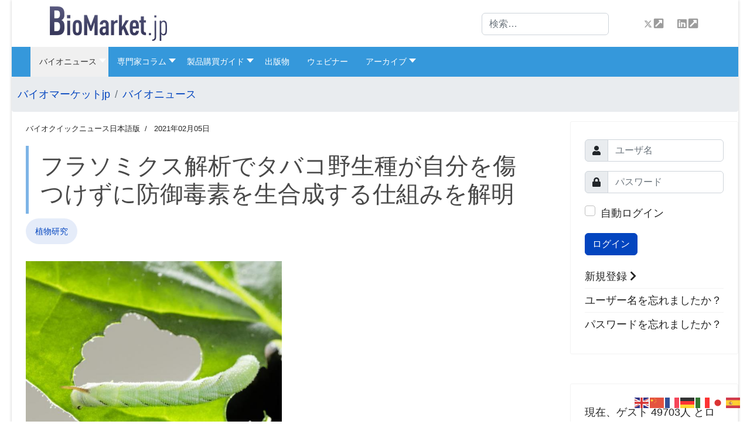

--- FILE ---
content_type: text/html; charset=utf-8
request_url: https://biomarket.jp/bioquicknews/article985.html
body_size: 24766
content:

<!doctype html>
<html lang="ja-jp" dir="ltr">
	<head>
<meta name="viewport" content="width=device-width, initial-scale=1, shrink-to-fit=no">
		<meta charset="utf-8">
	<meta name="twitter:card" content="summary_large_image">
	<meta name="og:title" content="フラソミクス解析でタバコ野生種が自分を傷つけずに防御毒素を生合成する仕組みを解明">
	<meta name="twitter:title" content="フラソミクス解析でタバコ野生種が自分を傷つけずに防御毒素を生合成する仕組みを解明">
	<meta name="og:type" content="article">
	<meta name="og:image" content="https://biomarket.jp/easyarticles/images/users/270/BQN/00a8685fcfcf0da0e69d431d2ae546f391.jpg">
	<meta name="twitter:image" content="https://biomarket.jp/easyarticles/images/users/270/BQN/00a8685fcfcf0da0e69d431d2ae546f391.jpg">
	<meta name="og:url" content="https://biomarket.jp/bioquicknews/article985.html">
	<meta name="og:site_name" content="バイオマーケットjp">
	<meta name="robots" content="index, follow, max-snippet:-1, max-image-preview:large, max-video-preview:-1">
	<meta name="title" content="フラソミクス解析でタバコ野生種が自分を傷つけずに防御毒素を生合成する仕組みを解明 - バイオマーケットjp">
	<meta name="metatitle" content="フラソミクス解析でタバコ野生種が自分を傷つけずに防御毒素を生合成する仕組みを解明 - バイオマーケットjp">
	<meta name="description" content="植物は、草食動物から身を守るために有毒物質を生成する。 新研究では、イエナのマックスプランク化学生態学研究所とドイツのミュンスター大学の科学者が、野生のタバコ植物で防御物質の重要なグループであるジテルペン配糖体の生合成と正確な作用機序を「フラソミクス（FRASSOMICS）」と呼ばれる新アプローチを用いて、詳細に解明す...">
	
	<title>フラソミクス解析でタバコ野生種が自分を傷つけずに防御毒素を生合成する仕組みを解明 - バイオマーケットjp</title>
	<link href="/images/biomarketjp/favicon.png" rel="icon" type="image/vnd.microsoft.icon">
	<link href="https://biomarket.jp/search.opensearch" rel="search" title="OpenSearch バイオマーケットjp" type="application/opensearchdescription+xml">
	<link href="/media/vendor/awesomplete/css/awesomplete.css?1.1.5" rel="stylesheet" />
	<link href="/media/plg_system_webauthn/css/button.min.css?1c0c4953b230e1e18056f4a069723a91" rel="stylesheet" />
	<link href="/media/vendor/joomla-custom-elements/css/joomla-alert.min.css?0.2.0" rel="stylesheet" />
	<link href="https://biomarket.jp/plugins/editors/dropeditor/dropeditor.css" rel="stylesheet" />
	<link href="https://biomarket.jp/media/dropeditor/customstyles.css" rel="stylesheet" />
	<link href="https://biomarket.jp/media/dropeditor/titlestyles.css" rel="stylesheet" />
	<link href="/plugins/content/jextboxlogintoreadmore/assets/css/style.css" rel="stylesheet" />
	<link href="/plugins/system/jce/css/content.css?1c0c4953b230e1e18056f4a069723a91" rel="stylesheet" />
	<link href="/templates/shaper_helixultimate/css/bootstrap.min.css" rel="stylesheet" />
	<link href="/plugins/system/helixultimate/assets/css/system-j4.min.css" rel="stylesheet" />
	<link href="/media/system/css/joomla-fontawesome.min.css?1c0c4953b230e1e18056f4a069723a91" rel="stylesheet" />
	<link href="/templates/shaper_helixultimate/css/template.css" rel="stylesheet" />
	<link href="/templates/shaper_helixultimate/css/presets/default.css" rel="stylesheet" />
	<link href="/templates/shaper_helixultimate/css/custom.css" rel="stylesheet" />
	<link href="/modules/mod_raxo_allmode_pro/tmpl/raxo-bricks/raxo-bricks.css" rel="stylesheet" />
	<link href="/modules/mod_raxo_allmode_pro/tmpl/raxo-carousel/raxo-carousel.css" rel="stylesheet" />
	<link href="/modules/mod_maximenuck/themes/custom/css/maximenuck_maximenuck633.css" rel="stylesheet" />
	<link href="/media/foundry/css/foundry.min.css?67b6e6b990c8368b67216d07a85187d6=1" rel="stylesheet" />
	<link href="/media/foundry/css/vendor/lightbox/lightbox.min.css?67b6e6b990c8368b67216d07a85187d6=1" rel="stylesheet" />
	<link href="/media/foundry/css/vendor/markitup/markitup.min.css?67b6e6b990c8368b67216d07a85187d6=1" rel="stylesheet" />
	<link href="/media/com_komento/themes/wireframe/css/style.min.css?73ee45a029f5bc0e36fdf5699a0b5203=1" rel="stylesheet" />
	<link href="/media/foundry/css/utilities.min.css?67b6e6b990c8368b67216d07a85187d6=1" rel="stylesheet" />
	<style></style>
	<style>/* 中身が空の main-body を非表示に */
#sp-main-body:empty,
#sp-main-body .container:empty,
#sp-main-body .sp-column:empty {
  display: none !important;
}

/* 空でも高さが出ないよう強制的に余白を除去 */
#sp-main-body {
  padding: 0 !important;
  margin: 0 !important;
  min-height: 0 !important;
}</style>
	<style>.logo-image {height:60px;}.logo-image-phone {height:60px;}</style>
	<style>@media(max-width: 992px) {.logo-image {height: 36px;}.logo-image-phone {height: 36px;}}</style>
	<style>@media(max-width: 576px) {.logo-image {height: 36px;}.logo-image-phone {height: 36px;}}</style>
	<style>#sp-bottom{ background-color:#8D95A3;color:#FFFFFF; }</style>
	<style>#sp-bottom a{color:#FFFFFF;}</style>
	<style>#sp-footer{ background-color:#6C727C; }</style>
<script src="/media/vendor/jquery/js/jquery.min.js?3.7.1"></script>
	<script src="/media/legacy/js/jquery-noconflict.min.js?647005fc12b79b3ca2bb30c059899d5994e3e34d"></script>
	<script type="application/json" class="joomla-script-options new">{"fd.options":{"rootUrl":"https:\/\/biomarket.jp","environment":"production","version":"1.1.18","token":"02e5c5ad40e520e72771de0b85faf275","scriptVersion":"67b6e6b990c8368b67216d07a85187d6=1","scriptVersioning":true,"isMobile":false},"joomla.jtext":{"MDL_MODALTXT_CLOSE":"\u9589\u3058\u308b","MDL_MODALTXT_PREVIOUS":"\u524d\u3078","MDL_MODALTXT_NEXT":"\u6b21\u3078","MOD_FINDER_SEARCH_VALUE":"\u691c\u7d22&hellip;","JLIB_JS_AJAX_ERROR_OTHER":"JSON\u30c7\u30fc\u30bf\u3092\u30d5\u30a7\u30c3\u30c1\u4e2d\u306b\u30a8\u30e9\u30fc\u304c\u767a\u751f\u3057\u307e\u3057\u305f\u3002\uff1aHTTP %s \u30b9\u30c6\u30fc\u30bf\u30b9\u30b3\u30fc\u30c9\u3067\u3059\u3002","JLIB_JS_AJAX_ERROR_PARSE":"\u6b21\u306eJSON\u30c7\u30fc\u30bf\u306e\u51e6\u7406\u4e2d\u306b\u89e3\u6790\u30a8\u30e9\u30fc\u304c\u767a\u751f\u3057\u307e\u3057\u305f\uff1a<br><code style=\"color:inherit;white-space:pre-wrap;padding:0;margin:0;border:0;background:inherit;\">%s<\/code>","PLG_SYSTEM_WEBAUTHN_ERR_CANNOT_FIND_USERNAME":"\u30ed\u30b0\u30a4\u30f3\u30e2\u30b8\u30e5\u30fc\u30eb\u306b\u30e6\u30fc\u30b6\u30fc\u540d\u30d5\u30a3\u30fc\u30eb\u30c9\u304c\u898b\u3064\u304b\u308a\u307e\u305b\u3093\u3002\u7533\u3057\u8a33\u3042\u308a\u307e\u305b\u3093\u304c\u3001\u5225\u306e\u30ed\u30b0\u30a4\u30f3\u30e2\u30b8\u30e5\u30fc\u30eb\u3092\u4f7f\u7528\u3057\u306a\u3044\u9650\u308a\u3001\u3053\u306e\u30b5\u30a4\u30c8\u3067\u306f\u30d1\u30b9\u30ef\u30fc\u30c9\u306a\u3057\u306e\u8a8d\u8a3c\u306f\u6a5f\u80fd\u3057\u307e\u305b\u3093\u3002","PLG_SYSTEM_WEBAUTHN_ERR_EMPTY_USERNAME":"Web\u8a8d\u8a3c\u30ed\u30b0\u30a4\u30f3\u30dc\u30bf\u30f3\u3092\u9078\u629e\u3059\u308b\u524d\u306b\u3001\u30e6\u30fc\u30b6\u30fc\u540d\uff08\u30d1\u30b9\u30ef\u30fc\u30c9\u3067\u306f\u306a\u304f\uff09\u3092\u5165\u529b\u3059\u308b\u5fc5\u8981\u304c\u3042\u308a\u307e\u3059\u3002","PLG_SYSTEM_WEBAUTHN_ERR_INVALID_USERNAME":"\u6307\u5b9a\u3055\u308c\u305f\u30e6\u30fc\u30b6\u30fc\u540d\u306f\u3001\u3053\u306e\u30b5\u30a4\u30c8\u3067\u30d1\u30b9\u30ef\u30fc\u30c9\u306a\u3057\u306e\u30ed\u30b0\u30a4\u30f3\u3092\u6709\u52b9\u306b\u3057\u3066\u3044\u308b\u30e6\u30fc\u30b6\u30fc\u30a2\u30ab\u30a6\u30f3\u30c8\u306b\u5bfe\u5fdc\u3057\u3066\u3044\u307e\u305b\u3093\u3002","ERROR":"\u30a8\u30e9\u30fc","MESSAGE":"\u30e1\u30c3\u30bb\u30fc\u30b8","NOTICE":"\u304a\u77e5\u3089\u305b","WARNING":"\u672a\u5165\u529b","JCLOSE":"\u9589\u3058\u308b","JOK":"OK","JOPEN":"\u958b\u304f"},"data":{"breakpoints":{"tablet":991,"mobile":480},"header":{"stickyOffset":"100"}},"finder-search":{"url":"\/component\/finder\/?task=suggestions.suggest&format=json&tmpl=component&Itemid=101"},"system.paths":{"root":"","rootFull":"https:\/\/biomarket.jp\/","base":"","baseFull":"https:\/\/biomarket.jp\/"},"csrf.token":"02e5c5ad40e520e72771de0b85faf275","system.keepalive":{"interval":3600000,"uri":"\/component\/ajax\/?format=json"}}</script>
	<script src="/media/system/js/core.min.js?37ffe4186289eba9c5df81bea44080aff77b9684"></script>
	<script src="/media/vendor/bootstrap/js/bootstrap-es5.min.js?5.3.2" nomodule defer></script>
	<script src="/media/system/js/showon-es5.min.js?0e293ba9dec283752e25f4e1d5eb0a6f8c07d3be" defer nomodule></script>
	<script src="/media/com_finder/js/finder-es5.min.js?e6d3d1f535e33b5641e406eb08d15093e7038cc2" nomodule defer></script>
	<script src="/media/system/js/keepalive-es5.min.js?4eac3f5b0c42a860f0f438ed1bea8b0bdddb3804" defer nomodule></script>
	<script src="/media/system/js/messages-es5.min.js?c29829fd2432533d05b15b771f86c6637708bd9d" nomodule defer></script>
	<script src="/media/vendor/bootstrap/js/alert.min.js?5.3.2" type="module"></script>
	<script src="/media/vendor/bootstrap/js/button.min.js?5.3.2" type="module"></script>
	<script src="/media/vendor/bootstrap/js/carousel.min.js?5.3.2" type="module"></script>
	<script src="/media/vendor/bootstrap/js/collapse.min.js?5.3.2" type="module"></script>
	<script src="/media/vendor/bootstrap/js/dropdown.min.js?5.3.2" type="module"></script>
	<script src="/media/vendor/bootstrap/js/modal.min.js?5.3.2" type="module"></script>
	<script src="/media/vendor/bootstrap/js/offcanvas.min.js?5.3.2" type="module"></script>
	<script src="/media/vendor/bootstrap/js/popover.min.js?5.3.2" type="module"></script>
	<script src="/media/vendor/bootstrap/js/scrollspy.min.js?5.3.2" type="module"></script>
	<script src="/media/vendor/bootstrap/js/tab.min.js?5.3.2" type="module"></script>
	<script src="/media/vendor/bootstrap/js/toast.min.js?5.3.2" type="module"></script>
	<script src="/media/system/js/showon.min.js?f79c256660e2c0ca2179cf7f3168ea8143e1af82" type="module"></script>
	<script src="/media/vendor/awesomplete/js/awesomplete.min.js?1.1.5" defer></script>
	<script src="/media/com_finder/js/finder.min.js?a2c3894d062787a266d59d457ffba5481b639f64" type="module"></script>
	<script src="/media/plg_system_webauthn/js/login.min.js?1c0c4953b230e1e18056f4a069723a91" defer></script>
	<script src="/media/system/js/keepalive.min.js?9f10654c2f49ca104ca0449def6eec3f06bd19c0" type="module"></script>
	<script src="/media/system/js/messages.min.js?7f7aa28ac8e8d42145850e8b45b3bc82ff9a6411" type="module"></script>
	<script src="/media/foundry/scripts/core.min.js?67b6e6b990c8368b67216d07a85187d6=1"></script>
	<script src="/templates/shaper_helixultimate/js/main.js"></script>
	<script src="/modules/mod_raxo_allmode_pro/tmpl/raxo-bricks/raxo-bricks.js"></script>
	<script src="https://cdn.gtranslate.net/widgets/latest/flags.js" data-gt-orig-url="/bioquicknews/article985.html" data-gt-orig-domain="biomarket.jp" data-gt-widget-id="626" defer></script>
	<script src="/modules/mod_raxo_allmode_pro/tmpl/raxo-carousel/raxo-carousel.js"></script>
	<script src="/modules/mod_maximenuck/assets/maximenuck.min.js?ver=10.1.7"></script>
	<script>(function(w,d,s,l,i){w[l]=w[l]||[];w[l].push({'gtm.start':
new Date().getTime(),event:'gtm.js'});var f=d.getElementsByTagName(s)[0],
j=d.createElement(s),dl=l!='dataLayer'?'&l='+l:'';j.async=true;j.src=
'https://www.googletagmanager.com/gtm.js?id='+i+dl;f.parentNode.insertBefore(j,f);
})(window,document,'script','dataLayer','GTM-WHMBC9M9');</script>
	<script>
            
        </script>
	<script>template="shaper_helixultimate";</script>
	<script>window.gtranslateSettings = window.gtranslateSettings || {};window.gtranslateSettings['626'] = {"default_language":"ja","languages":["en","zh-CN","fr","de","it","ja","es"],"url_structure":"none","wrapper_selector":"#gt-wrapper-626","globe_size":60,"flag_size":24,"flag_style":"2d","custom_domains":null,"float_switcher_open_direction":"top","switcher_open_direction":"bottom","native_language_names":1,"add_new_line":1,"select_language_label":"Select Language","detect_browser_language":1,"custom_css":"","alt_flags":[],"switcher_horizontal_position":"right","switcher_vertical_position":"top","horizontal_position":"right","vertical_position":"bottom"};</script>
	<script>jQuery(document).ready(function(){new Maximenuck('#maximenuck633', {fxtransition : 'linear',dureeIn : 0,dureeOut : 500,menuID : 'maximenuck633',testoverflow : '0',orientation : 'horizontal',behavior : 'mouseover',opentype : 'open',fxdirection : 'normal',directionoffset1 : '30',directionoffset2 : '30',showactivesubitems : '0',ismobile : 0,menuposition : '0',effecttype : 'dropdown',topfixedeffect : '1',topfixedoffset : '',clickclose : '0',closeclickoutside : '0',clicktoggler : '0',fxduration : 500});});</script>
	<meta name="robots" content="noarchive" />
	<!--googleoff: index-->
<script type="text/javascript">
window.kt = {
	"appearance": "light",
	"theme": "foundry",
	"ajaxUrl": "https://biomarket.jp/?option=com_komento&Itemid=884",
	"direction": "ltr",
	"environment": "production",
	"ios": false,
	"locale": "ja-JP",
	"mobile": false,
	"rootUrl": "https://biomarket.jp",
	"ratings": {
		"options": {
			"starType": 'i',
			"half": true,
			"starOn": 'raty raty-star raty-star--on',
			"starOff": 'raty raty-star-o raty-star--off',
			"starHalf": 'raty raty-star-half-o',
			"hints": [
				"bad", 
				"poor",
				"regular",
				"good",
				"gorgeous"
			]
		}
	},
	"siteName": "バイオマーケットjp",
	"token": "02e5c5ad40e520e72771de0b85faf275",
	"isHttps": true,
};
</script>
<!--googleon: index-->
	<script src="/media/com_komento/scripts/site-4.0.7.min.js"></script>
	<meta property="og:url" content="https://biomarket.jp/bioquicknews/article985.html" data-socialbacklinks="1" />
	<meta property="og:title" content="フラソミクス解析でタバコ野生種が自分を傷つけずに防御毒素を生合成する仕組みを解明" data-socialbacklinks="1" />
	<meta property="og:type" content="article" data-socialbacklinks="1" />
	<meta property="og:description" content="植物は、草食動物から身を守るために有毒物質を生成する。 新研究では、イエナのマックスプランク化学生態学研究所とドイツのミュンスター大学の科学者が、野生のタバコ植物で防御物質の重要なグループであるジテルペン配糖体の生合成と正確な作用機序を「フラソミクス（FRASSOMICS）」と呼ばれる新アプローチを用いて、詳細に解明することに成功した。ジテルペン配糖体は、植..." data-socialbacklinks="1" />
	<meta property="og:image" content="https://biomarket.jp/easyarticles/images/users/270/BQN/00a8685fcfcf0da0e69d431d2ae546f391.jpg" data-socialbacklinks="1" />
	<!-- Global Site Tag (gtag.js) - Google Analytics -->
						<script async src="https://www.googletagmanager.com/gtag/js?id=UA-20222171-1"></script>
						<script>
						  window.dataLayer = window.dataLayer || [];
						  function gtag(){dataLayer.push(arguments);}
						  gtag('js', new Date());
						  gtag('config', 'UA-20222171-1' );
						</script>
	<!-- Start: Google Structured Data -->
			<script type="application/ld+json">
{
    "@context": "https://schema.org",
    "@type": "Organization",
    "name": "バイオアソシエイツ株式会社",
    "url": "https://www.bioassociates.co.jp",
    "logo": "https://www.bioassociates.co.jp/wp-content/uploads/2018/07/logo.gif",
    "address": {
        "@type": "PostalAddress",
        "addressLocality": "千代田区",
        "addressRegion": "東京都",
        "postalCode": "100-6162",
        "streetAddress": "永田町2-11-1 山王パークタワー 3F",
        "addressCountry": "JP"
    },
    "contactPoint": [
        {
            "@type": "ContactPoint",
            "telephone": "+81-3-6205-3311",
            "contactType": "customer service",
            "areaServed": [
                "JP"
            ],
            "availableLanguage": [
                "Japanese",
                "English"
            ]
        }
    ],
    "sameAs": [
        "https://biomarket.jp",
        "https://twitter.com/biomarketjp",
        "https://www.bioassociates.com",
        "https://greenpharma.jp"
    ]
}
</script>
<script type="application/ld+json">
    {
      "isAccessibleForFree": "False",
      "hasPart":
        {
        "@type": "WebPageElement",
        "isAccessibleForFree": "False",
        "cssSelector" : ".paywall"
        }
    }
    </script>

<script type="application/ld+json" data-type="gsd">
{
    "@context": "https://schema.org",
    "@type": "BreadcrumbList",
    "itemListElement": [
        {
            "@type": "ListItem",
            "position": 1,
            "name": "バイオマーケットjp",
            "item": "https://biomarket.jp/"
        },
        {
            "@type": "ListItem",
            "position": 2,
            "name": "バイオニュース",
            "item": "https://biomarket.jp/bioquicknews.html"
        },
        {
            "@type": "ListItem",
            "position": 3,
            "name": "フラソミクス解析でタバコ野生種が自分を傷つけずに防御毒素を生合成する仕組みを解明",
            "item": "https://biomarket.jp/bioquicknews/article985.html"
        }
    ]
}
</script>
			<!-- End: Google Structured Data -->
<meta name="robots" content="max-image-preview:large">

<!-- 外部JavaScriptファイル -->
<script src="/templates/shaper_helixultimate/js/google-tags.js"></script>
<link rel="canonical" href="https://biomarket.jp/bioquicknews/article985.html" />
</head>

	<body class="site helix-ultimate hu com_content com-content view-article layout-blog task-none itemid-884 ja-jp ltr layout-boxed offcanvas-init offcanvs-position-right"><!-- Google Tag Manager (noscript) -->
<noscript><iframe src="https://www.googletagmanager.com/ns.html?id=GTM-WHMBC9M9"
height="0" width="0" style="display:none;visibility:hidden"></iframe></noscript>
<!-- End Google Tag Manager (noscript) -->


		
					<div class="sp-pre-loader">
				<div class='wave-two-wrap'>
<ul class='wave-two'>
<li></li><li></li><li></li><li></li><li></li><li></li>
</ul>
</div>			</div>
		
		<div class="body-wrapper">
			<div class="body-innerwrapper">
				
<header id="sp-header" class="header-with-social">
	<div class="container">
		<div class="container-inner">
			<div class="row">
				<!-- Logo -->
				<div id="sp-logo" class="has-border col-auto">
					<div class="sp-column">
													
							<div class="logo"><a href="/">
				<img class='logo-image '
					srcset='https://biomarket.jp/images/biomarketjp/BMJP-logo-200px-0.png 1x'
					src='https://biomarket.jp/images/biomarketjp/BMJP-logo-200px-0.png'
					height='60px'
					alt='バイオマーケットjp'
				/>
				</a></div>											</div>
				</div>

				<!-- Menu -->
				<div id="sp-menu" class="menu-with-social col-auto flex-auto">
					<div class="sp-column d-flex justify-content-between align-items-center">
						<div class="d-flex menu-wrap menu-with-offcanvas justify-content-between align-items-center flex-auto">
							<a id="offcanvas-toggler" aria-label="Menu"  class="offcanvas-toggler-right" href="#"><div class="burger-icon" aria-hidden="true"><span></span><span></span><span></span></div></a>							
						</div>
						
						<!-- Related Modules -->
						<div class="d-none d-lg-flex header-modules align-items-center">
															<div class="sp-module "><div class="sp-module-content">
<form class="mod-finder js-finder-searchform form-search" action="/search.html" method="get" role="search">
    <label for="mod-finder-searchword0" class="visually-hidden finder">検索</label><input type="text" name="q" id="mod-finder-searchword0" class="js-finder-search-query form-control" value="" placeholder="検索&hellip;">
            </form>
</div></div>								
													</div>

						<!-- Social icons -->
						<div class="social-wrap d-flex align-items-center">
							<ul class="social-icons"><li class="social-icon-twitter"><a target="_blank" rel="noopener noreferrer" href="https://twitter.com/biomarketjp" aria-label="Twitter"><svg xmlns="http://www.w3.org/2000/svg" viewBox="0 0 512 512" fill="currentColor" style="width: 13.56px;position: relative;top: -1.5px;"><path d="M389.2 48h70.6L305.6 224.2 487 464H345L233.7 318.6 106.5 464H35.8L200.7 275.5 26.8 48H172.4L272.9 180.9 389.2 48zM364.4 421.8h39.1L151.1 88h-42L364.4 421.8z"/></svg></a></li><li class="social-icon-linkedin"><a target="_blank" rel="noopener noreferrer" href="https://jp.linkedin.com/showcase/biomarket.jp" aria-label="Linkedin"><span class="fab fa-linkedin" aria-hidden="true"></span></a></li></ul>						</div>

						<!-- if offcanvas position right -->
													<a id="offcanvas-toggler"  aria-label="Menu" title="Menu"  class="offcanvas offcanvas-toggler-secondary offcanvas-toggler-right d-flex align-items-center" href="#">
							<div class="burger-icon"><span></span><span></span><span></span></div>
							</a>
											</div>
				</div>
			</div>
		</div>
	</div>
</header>				
<section id="sp-section-1" >

				
	
<div class="row">
	<div id="sp-breadcrumb" class="col-lg-12 "><div class="sp-column "><div class="sp-module "><div class="sp-module-content"><!-- debut Maximenu CK -->
	<div class="maximenuckh ltr" id="maximenuck633" style="z-index:0;">
			<label for="maximenuck633-maximenumobiletogglerck" class="maximenumobiletogglericonck" style="display:none;">&#x2261;</label><a href="#" class="maximenuck-toggler-anchor" aria-label="Open menu" >Open menu</a><input id="maximenuck633-maximenumobiletogglerck" class="maximenumobiletogglerck" type="checkbox" style="display:none;"/>			<ul itemscope itemtype="https://www.schema.org/SiteNavigationElement" class=" maximenuck">
				<li itemprop="name" data-level="1" class="maximenuck item884 current active first parent level1 " style="z-index : 12000;" ><a itemprop="url"  data-hover="バイオニュース" class="maximenuck " href="/bioquicknews.html" data-align="top"><span class="titreck"  data-hover="バイオニュース"><span class="titreck-text"><span class="titreck-title">バイオニュース</span></span></span></a>
	<div class="floatck" style=""><div class="maxidrop-main" style=""><div class="maximenuck2 first " >
	<ul class="maximenuck2"><li itemprop="name" data-level="2" class="maximenuck item475 first parent last level2 " style="z-index : 11999;" ><a itemprop="url"  data-hover="研究分野別インデックス" class="maximenuck " href="/bioquicknews/tags.html?tag_list_language_filter=all" data-align="top"><span class="titreck"  data-hover="研究分野別インデックス"><span class="titreck-text"><span class="titreck-title">研究分野別インデックス</span></span></span></a>
	<div class="floatck" style=""><div class="maxidrop-main" style=""><div class="maximenuck2 first " >
	<ul class="maximenuck2"><li itemprop="name" data-level="3" class="maximenuck item1154 first level3 " style="z-index : 11998;" ><a itemprop="url"  data-hover="エクソソーム" class="maximenuck " href="/bioquicknews/tags/exosome.html?types[0]=1" data-align="top"><span class="titreck"  data-hover="エクソソーム"><span class="titreck-text"><span class="titreck-title">エクソソーム</span></span></span></a>
		</li><li itemprop="name" data-level="3" class="maximenuck item1242 level3 " style="z-index : 11997;" ><a itemprop="url"  data-hover="遺伝子研究" class="maximenuck " href="/bioquicknews/tags/genetic-research.html?types[0]=1" data-align="top"><span class="titreck"  data-hover="遺伝子研究"><span class="titreck-text"><span class="titreck-title">遺伝子研究</span></span></span></a>
		</li><li itemprop="name" data-level="3" class="maximenuck item1243 level3 " style="z-index : 11996;" ><a itemprop="url"  data-hover="臨床研究" class="maximenuck " href="/bioquicknews/tags/clinical-research.html?types[0]=1" data-align="top"><span class="titreck"  data-hover="臨床研究"><span class="titreck-text"><span class="titreck-title">臨床研究</span></span></span></a>
		</li><li itemprop="name" data-level="3" class="maximenuck item1244 level3 " style="z-index : 11995;" ><a itemprop="url"  data-hover="創薬研究" class="maximenuck " href="/bioquicknews/tags/drug-discovery-research.html?types[0]=1" data-align="top"><span class="titreck"  data-hover="創薬研究"><span class="titreck-text"><span class="titreck-title">創薬研究</span></span></span></a>
		</li><li itemprop="name" data-level="3" class="maximenuck item1245 level3 " style="z-index : 11994;" ><a itemprop="url"  data-hover="先端診断" class="maximenuck " href="/bioquicknews/tags/advanced-clinical-diagnostics.html?types[0]=1" data-align="top"><span class="titreck"  data-hover="先端診断"><span class="titreck-text"><span class="titreck-title">先端診断</span></span></span></a>
		</li><li itemprop="name" data-level="3" class="maximenuck item1246 level3 " style="z-index : 11993;" ><a itemprop="url"  data-hover="タンパク質／糖鎖研究" class="maximenuck " href="/bioquicknews/tags/protein-research-glycoscience.html?types[0]=1" data-align="top"><span class="titreck"  data-hover="タンパク質／糖鎖研究"><span class="titreck-text"><span class="titreck-title">タンパク質／糖鎖研究</span></span></span></a>
		</li><li itemprop="name" data-level="3" class="maximenuck item1247 level3 " style="z-index : 11992;" ><a itemprop="url"  data-hover="再生医療／幹細胞研究" class="maximenuck " href="/bioquicknews/tags/regenerative-medicine-stem-cell-research.html?types[0]=1" data-align="top"><span class="titreck"  data-hover="再生医療／幹細胞研究"><span class="titreck-text"><span class="titreck-title">再生医療／幹細胞研究</span></span></span></a>
		</li><li itemprop="name" data-level="3" class="maximenuck item1248 level3 " style="z-index : 11991;" ><a itemprop="url"  data-hover="微生物／ウイルス研究" class="maximenuck " href="/bioquicknews/tags/microorganisms-virus-research.html?types[0]=1" data-align="top"><span class="titreck"  data-hover="微生物／ウイルス研究"><span class="titreck-text"><span class="titreck-title">微生物／ウイルス研究</span></span></span></a>
		</li><li itemprop="name" data-level="3" class="maximenuck item1249 level3 " style="z-index : 11990;" ><a itemprop="url"  data-hover="免疫研究" class="maximenuck " href="/bioquicknews/tags/immunology-research.html?types[0]=1" data-align="top"><span class="titreck"  data-hover="免疫研究"><span class="titreck-text"><span class="titreck-title">免疫研究</span></span></span></a>
		</li><li itemprop="name" data-level="3" class="maximenuck item1250 level3 " style="z-index : 11989;" ><a itemprop="url"  data-hover="脳科学" class="maximenuck " href="/bioquicknews/tags/neuroscience-research.html?types[0]=1" data-align="top"><span class="titreck"  data-hover="脳科学"><span class="titreck-text"><span class="titreck-title">脳科学</span></span></span></a>
		</li><li itemprop="name" data-level="3" class="maximenuck item1251 level3 " style="z-index : 11988;" ><a itemprop="url"  data-hover="皮膚科学" class="maximenuck " href="/bioquicknews/tags/dermatology-research.html?types[0]=1" data-align="top"><span class="titreck"  data-hover="皮膚科学"><span class="titreck-text"><span class="titreck-title">皮膚科学</span></span></span></a>
		</li><li itemprop="name" data-level="3" class="maximenuck item1252 level3 " style="z-index : 11987;" ><a itemprop="url"  data-hover="食品機能／栄養研究" class="maximenuck " href="/bioquicknews/tags/food-nutritional-research.html?types[0]=1" data-align="top"><span class="titreck"  data-hover="食品機能／栄養研究"><span class="titreck-text"><span class="titreck-title">食品機能／栄養研究</span></span></span></a>
		</li><li itemprop="name" data-level="3" class="maximenuck item1253 level3 " style="z-index : 11986;" ><a itemprop="url"  data-hover="植物研究" class="maximenuck " href="/bioquicknews/tags/botanical-research.html?types[0]=1" data-align="top"><span class="titreck"  data-hover="植物研究"><span class="titreck-text"><span class="titreck-title">植物研究</span></span></span></a>
		</li><li itemprop="name" data-level="3" class="maximenuck item1254 level3 " style="z-index : 11985;" ><a itemprop="url"  data-hover="動物／家畜研究" class="maximenuck " href="/bioquicknews/tags/animal-studies.html?types[0]=1" data-align="top"><span class="titreck"  data-hover="動物／家畜研究"><span class="titreck-text"><span class="titreck-title">動物／家畜研究</span></span></span></a>
		</li><li itemprop="name" data-level="3" class="maximenuck item1255 level3 " style="z-index : 11984;" ><a itemprop="url"  data-hover="水産研究" class="maximenuck " href="/bioquicknews/tags/fisheries-research.html?types[0]=1" data-align="top"><span class="titreck"  data-hover="水産研究"><span class="titreck-text"><span class="titreck-title">水産研究</span></span></span></a>
		</li><li itemprop="name" data-level="3" class="maximenuck item1256 level3 " style="z-index : 11983;" ><a itemprop="url"  data-hover="昆虫研究" class="maximenuck " href="/bioquicknews/tags/insect-studies.html?types[0]=1" data-align="top"><span class="titreck"  data-hover="昆虫研究"><span class="titreck-text"><span class="titreck-title">昆虫研究</span></span></span></a>
		</li><li itemprop="name" data-level="3" class="maximenuck item1156 first level3 " style="z-index : 11982;" ><a itemprop="url"  data-hover="ゲノム編集" class="maximenuck " href="/bioquicknews/tags/genome-editing.html?types[0]=1" data-align="top"><span class="titreck"  data-hover="ゲノム編集"><span class="titreck-text"><span class="titreck-title">ゲノム編集</span></span></span></a>
		</li><li itemprop="name" data-level="3" class="maximenuck item1157 level3 " style="z-index : 11981;" ><a itemprop="url"  data-hover="質量分析" class="maximenuck " href="/bioquicknews/tags/mass-spectrometry.html?types[0]=1" data-align="top"><span class="titreck"  data-hover="質量分析"><span class="titreck-text"><span class="titreck-title">質量分析</span></span></span></a>
		</li><li itemprop="name" data-level="3" class="maximenuck item1158 level3 " style="z-index : 11980;" ><a itemprop="url"  data-hover="バイオマーカー" class="maximenuck " href="/bioquicknews/tags/biomarker.html?types[0]=1" data-align="top"><span class="titreck"  data-hover="バイオマーカー"><span class="titreck-text"><span class="titreck-title">バイオマーカー</span></span></span></a>
		</li><li itemprop="name" data-level="3" class="maximenuck item1159 level3 " style="z-index : 11979;" ><a itemprop="url"  data-hover="中分子創薬" class="maximenuck " href="/bioquicknews/tags/middle-molecule-drug-discovery.html?types[0]=1" data-align="top"><span class="titreck"  data-hover="中分子創薬"><span class="titreck-text"><span class="titreck-title">中分子創薬</span></span></span></a>
		</li><li itemprop="name" data-level="3" class="maximenuck item1160 level3 " style="z-index : 11978;" ><a itemprop="url"  data-hover="腸内細菌叢" class="maximenuck " href="/bioquicknews/tags/gut-microbiota.html?types[0]=1" data-align="top"><span class="titreck"  data-hover="腸内細菌叢"><span class="titreck-text"><span class="titreck-title">腸内細菌叢</span></span></span></a>
		</li><li itemprop="name" data-level="3" class="maximenuck item1161 last level3 " style="z-index : 11977;" ><a itemprop="url"  data-hover="個別化医療" class="maximenuck " href="/bioquicknews/tags/personalized-medicine.html?types[0]=1" data-align="top"><span class="titreck"  data-hover="個別化医療"><span class="titreck-text"><span class="titreck-title">個別化医療</span></span></span></a>
	</li>
	</ul>
	</div></div></div>
	</li>
	</ul>
	</div></div></div>
	</li><li itemprop="name" data-level="1" class="maximenuck item112 parent level1 " style="z-index : 11976;" ><a itemprop="url"  data-hover="専門家コラム" class="maximenuck " href="/column.html" data-align="top"><span class="titreck"  data-hover="専門家コラム"><span class="titreck-text"><span class="titreck-title">専門家コラム</span></span></span></a>
	<div class="floatck" style=""><div class="maxidrop-main" style=""><div class="maximenuck2 first " >
	<ul class="maximenuck2"><li itemprop="name" data-level="2" class="maximenuck item885 first level2 " style="z-index : 11975;" ><a itemprop="url"  data-hover="創薬研究の動向" class="maximenuck " href="/column/soyaku.html" data-align="top"><span class="titreck"  data-hover="創薬研究の動向"><span class="titreck-text"><span class="titreck-title">創薬研究の動向</span></span></span></a>
		</li><li itemprop="name" data-level="2" class="maximenuck item115 level2 " style="z-index : 11974;" ><a itemprop="url"  data-hover="わかりやすい質量分析" class="maximenuck " href="/column/lcms.html" data-align="top"><span class="titreck"  data-hover="わかりやすい質量分析"><span class="titreck-text"><span class="titreck-title">わかりやすい質量分析</span></span></span></a>
		</li><li itemprop="name" data-level="2" class="maximenuck item114 last level2 " style="z-index : 11973;" ><a itemprop="url"  data-hover="ペプチド抗体の話" class="maximenuck " href="/column/antibody.html" data-align="top"><span class="titreck"  data-hover="ペプチド抗体の話"><span class="titreck-text"><span class="titreck-title">ペプチド抗体の話</span></span></span></a>
	</li>
	</ul>
	</div></div></div>
	</li><li itemprop="name" data-level="1" class="maximenuck item352 parent level1 " style="z-index : 11972;" ><a itemprop="url"  data-hover="製品購買ガイド" class="maximenuck " href="/products.html" data-align="top"><span class="titreck"  data-hover="製品購買ガイド"><span class="titreck-text"><span class="titreck-title">製品購買ガイド</span></span></span></a>
	<div class="floatck" style=""><div class="maxidrop-main" style=""><div class="maximenuck2 first " >
	<ul class="maximenuck2"><li itemprop="name" data-level="2" class="maximenuck item222 first level2 " style="z-index : 11971;" ><a itemprop="url"  data-hover="DNAサンプル調製" class="maximenuck " href="/products/dna_sample_prep.html" data-align="top"><span class="titreck"  data-hover="DNAサンプル調製"><span class="titreck-text"><span class="titreck-title">DNAサンプル調製</span></span></span></a>
		</li><li itemprop="name" data-level="2" class="maximenuck item388 level2 " style="z-index : 11970;" ><a itemprop="url"  data-hover="遺伝子解析" class="maximenuck " href="/products/genetic_analysis.html" data-align="top"><span class="titreck"  data-hover="遺伝子解析"><span class="titreck-text"><span class="titreck-title">遺伝子解析</span></span></span></a>
		</li><li itemprop="name" data-level="2" class="maximenuck item233 level2 " style="z-index : 11969;" ><a itemprop="url"  data-hover="細胞解析" class="maximenuck " href="/products/cell_analysis.html" data-align="top"><span class="titreck"  data-hover="細胞解析"><span class="titreck-text"><span class="titreck-title">細胞解析</span></span></span></a>
		</li><li itemprop="name" data-level="2" class="maximenuck item224 level2 " style="z-index : 11968;" ><a itemprop="url"  data-hover="シングルセル解析" class="maximenuck " href="/products/single_cell_analysis.html" data-align="top"><span class="titreck"  data-hover="シングルセル解析"><span class="titreck-text"><span class="titreck-title">シングルセル解析</span></span></span></a>
		</li><li itemprop="name" data-level="2" class="maximenuck item237 level2 " style="z-index : 11967;" ><a itemprop="url"  data-hover="細胞培養" class="maximenuck " href="/products/cell_incubation.html" data-align="top"><span class="titreck"  data-hover="細胞培養"><span class="titreck-text"><span class="titreck-title">細胞培養</span></span></span></a>
		</li><li itemprop="name" data-level="2" class="maximenuck item235 level2 " style="z-index : 11966;" ><a itemprop="url"  data-hover="糖鎖解析" class="maximenuck " href="/products/glyco_analysis.html" data-align="top"><span class="titreck"  data-hover="糖鎖解析"><span class="titreck-text"><span class="titreck-title">糖鎖解析</span></span></span></a>
		</li><li itemprop="name" data-level="2" class="maximenuck item236 level2 " style="z-index : 11965;" ><a itemprop="url"  data-hover="抗体精製" class="maximenuck " href="/products/antibody_purification.html" data-align="top"><span class="titreck"  data-hover="抗体精製"><span class="titreck-text"><span class="titreck-title">抗体精製</span></span></span></a>
		</li><li itemprop="name" data-level="2" class="maximenuck item231 level2 " style="z-index : 11964;" ><a itemprop="url"  data-hover="天然物ライブラリー" class="maximenuck " href="/products/extract_library.html" data-align="top"><span class="titreck"  data-hover="天然物ライブラリー"><span class="titreck-text"><span class="titreck-title">天然物ライブラリー</span></span></span></a>
		</li><li itemprop="name" data-level="2" class="maximenuck item230 level2 " style="z-index : 11963;" ><a itemprop="url"  data-hover="化合物ライブラリー" class="maximenuck " href="/products/compound_library.html" data-align="top"><span class="titreck"  data-hover="化合物ライブラリー"><span class="titreck-text"><span class="titreck-title">化合物ライブラリー</span></span></span></a>
		</li><li itemprop="name" data-level="2" class="maximenuck item227 level2 " style="z-index : 11962;" ><a itemprop="url"  data-hover="質量分析" class="maximenuck " href="/products/mass_spectrometry.html" data-align="top"><span class="titreck"  data-hover="質量分析"><span class="titreck-text"><span class="titreck-title">質量分析</span></span></span></a>
		</li><li itemprop="name" data-level="2" class="maximenuck item226 level2 " style="z-index : 11961;" ><a itemprop="url"  data-hover="タンパク質解析" class="maximenuck " href="/products/protein_analysis.html" data-align="top"><span class="titreck"  data-hover="タンパク質解析"><span class="titreck-text"><span class="titreck-title">タンパク質解析</span></span></span></a>
		</li><li itemprop="name" data-level="2" class="maximenuck item228 level2 " style="z-index : 11960;" ><a itemprop="url"  data-hover="バイオセパレーション" class="maximenuck " href="/products/bioseparation.html" data-align="top"><span class="titreck"  data-hover="バイオセパレーション"><span class="titreck-text"><span class="titreck-title">バイオセパレーション</span></span></span></a>
		</li><li itemprop="name" data-level="2" class="maximenuck item223 level2 " style="z-index : 11959;" ><a itemprop="url"  data-hover="トランスフェクション" class="maximenuck " href="/products/transfection_reagents.html" data-align="top"><span class="titreck"  data-hover="トランスフェクション"><span class="titreck-text"><span class="titreck-title">トランスフェクション</span></span></span></a>
		</li><li itemprop="name" data-level="2" class="maximenuck item225 level2 " style="z-index : 11958;" ><a itemprop="url"  data-hover="エクソソーム解析" class="maximenuck " href="/products/exosome_analysis.html" data-align="top"><span class="titreck"  data-hover="エクソソーム解析"><span class="titreck-text"><span class="titreck-title">エクソソーム解析</span></span></span></a>
		</li><li itemprop="name" data-level="2" class="maximenuck item240 level2 " style="z-index : 11957;" ><a itemprop="url"  data-hover="受託開発・受託製造" class="maximenuck " href="/products/cmo-cdmo.html" data-align="top"><span class="titreck"  data-hover="受託開発・受託製造"><span class="titreck-text"><span class="titreck-title">受託開発・受託製造</span></span></span></a>
		</li><li itemprop="name" data-level="2" class="maximenuck item1263 last level2 " style="z-index : 11956;" ><a itemprop="url"  data-hover="学術支援サービス" class="maximenuck " href="/products/academic-support.html" data-align="top"><span class="titreck"  data-hover="学術支援サービス"><span class="titreck-text"><span class="titreck-title">学術支援サービス</span></span></span></a>
	</li>
	</ul>
	</div></div></div>
	</li><li itemprop="name" data-level="1" class="maximenuck item2010 first level1 " style="z-index : 11955;" ><a itemprop="url"  data-hover="出版物" class="maximenuck " href="/publications.html" data-align="top"><span class="titreck"  data-hover="出版物"><span class="titreck-text"><span class="titreck-title">出版物</span></span></span></a>
		</li><li itemprop="name" data-level="1" class="maximenuck item371 first level1 " style="z-index : 11954;" ><a itemprop="url"  data-hover="ウェビナー" class="maximenuck " href="/events.html" data-align="top"><span class="titreck"  data-hover="ウェビナー"><span class="titreck-text"><span class="titreck-title">ウェビナー</span></span></span></a>
		</li><li itemprop="name" data-level="1" class="maximenuck item389 first parent level1 " style="z-index : 11953;" ><a itemprop="url"  data-hover="アーカイブ" class="maximenuck " href="/archived_articles.html" data-align="top"><span class="titreck"  data-hover="アーカイブ"><span class="titreck-text"><span class="titreck-title">アーカイブ</span></span></span></a>
	<div class="floatck" style=""><div class="maxidrop-main" style=""><div class="maximenuck2 first " >
	<ul class="maximenuck2"><li itemprop="name" data-level="2" class="maximenuck item1074 first level2 " style="z-index : 11952;" ><a itemprop="url"  data-hover="自然免疫" class="maximenuck " href="/archived_articles/development-of-functional-foods.html" data-align="top"><span class="titreck"  data-hover="自然免疫"><span class="titreck-text"><span class="titreck-title">自然免疫</span></span></span></a>
		</li><li itemprop="name" data-level="2" class="maximenuck item1075 level2 " style="z-index : 11951;" ><a itemprop="url"  data-hover="先端診断#2" class="maximenuck " href="/archived_articles/advanced_diagnostics02.html" data-align="top"><span class="titreck"  data-hover="先端診断#2"><span class="titreck-text"><span class="titreck-title">先端診断#2</span></span></span></a>
		</li><li itemprop="name" data-level="2" class="maximenuck item1078 level2 " style="z-index : 11950;" ><a itemprop="url"  data-hover="先端診断#3" class="maximenuck " href="/archived_articles/advanced_diagnostics03.html" data-align="top"><span class="titreck"  data-hover="先端診断#3"><span class="titreck-text"><span class="titreck-title">先端診断#3</span></span></span></a>
		</li><li itemprop="name" data-level="2" class="maximenuck item1079 level2 " style="z-index : 11949;" ><a itemprop="url"  data-hover="先端診断#4" class="maximenuck " href="/archived_articles/advanced_diagnostics04.html" data-align="top"><span class="titreck"  data-hover="先端診断#4"><span class="titreck-text"><span class="titreck-title">先端診断#4</span></span></span></a>
		</li><li itemprop="name" data-level="2" class="maximenuck item1080 level2 " style="z-index : 11948;" ><a itemprop="url"  data-hover="先端診断#5" class="maximenuck " href="/archived_articles/advanced_diagnostics05.html" data-align="top"><span class="titreck"  data-hover="先端診断#5"><span class="titreck-text"><span class="titreck-title">先端診断#5</span></span></span></a>
		</li><li itemprop="name" data-level="2" class="maximenuck item1076 level2 " style="z-index : 11947;" ><a itemprop="url"  data-hover="プロテオミクス" class="maximenuck " href="/archived_articles/proteomics-research-moves-from-discovery-to-functional-analysis.html" data-align="top"><span class="titreck"  data-hover="プロテオミクス"><span class="titreck-text"><span class="titreck-title">プロテオミクス</span></span></span></a>
		</li><li itemprop="name" data-level="2" class="maximenuck item1077 level2 " style="z-index : 11946;" ><a itemprop="url"  data-hover="糖鎖調製" class="maximenuck " href="/archived_articles/synthesis-of-human-type-glycans.html" data-align="top"><span class="titreck"  data-hover="糖鎖調製"><span class="titreck-text"><span class="titreck-title">糖鎖調製</span></span></span></a>
		</li><li itemprop="name" data-level="2" class="maximenuck item1081 level2 " style="z-index : 11945;" ><a itemprop="url"  data-hover="ASEMV2019" class="maximenuck " href="/archived_articles/asemv2019.html" data-align="top"><span class="titreck"  data-hover="ASEMV2019"><span class="titreck-text"><span class="titreck-title">ASEMV2019</span></span></span></a>
		</li><li itemprop="name" data-level="2" class="maximenuck item1082 level2 " style="z-index : 11944;" ><a itemprop="url"  data-hover="PMWC2018" class="maximenuck " href="/archived_articles/pmwc2018.html" data-align="top"><span class="titreck"  data-hover="PMWC2018"><span class="titreck-text"><span class="titreck-title">PMWC2018</span></span></span></a>
		</li><li itemprop="name" data-level="2" class="maximenuck item1083 level2 " style="z-index : 11943;" ><a itemprop="url"  data-hover="ASEMV2017" class="maximenuck " href="/archived_articles/asemv2017.html" data-align="top"><span class="titreck"  data-hover="ASEMV2017"><span class="titreck-text"><span class="titreck-title">ASEMV2017</span></span></span></a>
		</li><li itemprop="name" data-level="2" class="maximenuck item1084 level2 " style="z-index : 11942;" ><a itemprop="url"  data-hover="PMWC2017" class="maximenuck " href="/archived_articles/pmwc2017.html" data-align="top"><span class="titreck"  data-hover="PMWC2017"><span class="titreck-text"><span class="titreck-title">PMWC2017</span></span></span></a>
		</li><li itemprop="name" data-level="2" class="maximenuck item1085 level2 " style="z-index : 11941;" ><a itemprop="url"  data-hover="ASEMV2014" class="maximenuck " href="/archived_articles/asemv2014.html" data-align="top"><span class="titreck"  data-hover="ASEMV2014"><span class="titreck-text"><span class="titreck-title">ASEMV2014</span></span></span></a>
		</li><li itemprop="name" data-level="2" class="maximenuck item1086 level2 " style="z-index : 11940;" ><a itemprop="url"  data-hover="ASHG2014" class="maximenuck " href="/archived_articles/ashg2014.html" data-align="top"><span class="titreck"  data-hover="ASHG2014"><span class="titreck-text"><span class="titreck-title">ASHG2014</span></span></span></a>
	</li>
	</ul>
	</div></div></div>
	</li>            </ul>
    </div>
    <!-- fin maximenuCK -->
</div></div>    <ol itemscope itemtype="https://schema.org/BreadcrumbList" class="mod-breadcrumbs breadcrumb" style='padding-left: 10px;'>
        
                <li itemprop="itemListElement" itemscope itemtype="https://schema.org/ListItem" class="mod-breadcrumbs__item breadcrumb-item">
                <a itemprop="item" href="/" class="pathway"><span itemprop="name">バイオマーケットjp</span></a>                <meta itemprop="position" content="1">
            </li>
                    <li itemprop="itemListElement" itemscope itemtype="https://schema.org/ListItem" class="mod-breadcrumbs__item breadcrumb-item">
                <a itemprop="item" href="/bioquicknews.html" class="pathway"><span itemprop="name">バイオニュース</span></a>                <meta itemprop="position" content="2">
            </li>
        </ol></div></div></div>
				
	</section>

<section id="sp-section-2" >

				
	
<div class="row">
	<div id="sp-title" class="col-lg-12 "><div class="sp-column "></div></div></div>
				
	</section>

<section id="sp-main-body" >

									
	
<div class="row">
	
<main id="sp-component" class="col-lg-9 ">
	<div class="sp-column ">
		<div id="system-message-container" aria-live="polite">
	</div>


		
		<div class="row px-4">
    			<div  >
                <div class="article-info">

	
		
		
					<span class="category-name" title="カテゴリー: バイオクイックニュース日本語版">
			<a href="/bioquicknews.html">バイオクイックニュース日本語版</a>
	</span>
		
		
					<span class="published" title="公開日:2021年02月05日">
	<time datetime="2021-02-05T05:12:00+09:00" itemprop="datePublished">
		2021年02月05日	</time>
</span>
		
		
	
	</div>

<h1>フラソミクス解析でタバコ野生種が自分を傷つけずに防御毒素を生合成する仕組みを解明</h1> 
	<ul class="tags mb-4">
																	<li class="tag-14 tag-list0" itemprop="keywords">
					<a href="/bioquicknews/tags/botanical-research.html" class="label label-info">
						植物研究					</a>
				</li>
						</ul>			</div>
            </div>

<div class="row px-4">
    			<div  >
                <div class="article-full-image float-none">
			<img style="width:50%;height:50%;" src="/easyarticles/images/users/270/BQN/00a8685fcfcf0da0e69d431d2ae546f391.jpg" itemprop="image" alt="フラソミクス解析でタバコ野生種が自分を傷つけずに防御毒素を生合成する仕組みを解明" class=" img-responsive">		</div><br>

 <div itemprop=“articleBody“><p>植物は、草食動物から身を守るために有毒物質を生成する。 新研究では、イエナのマックスプランク化学生態学研究所とドイツのミュンスター大学の科学者が、野生のタバコ植物で防御物質の重要なグループであるジテルペン配糖体の生合成と正確な作用機序を「フラソミクス（FRASSOMICS）」と呼ばれる新アプローチを用いて、詳細に解明することに成功した。ジテルペン配糖体は、植物が草食動物から身を守ることを可能にしている。 この研究では、これらの植物化学物質が細胞膜の特定の部分を攻撃することを示している。 タバコ植物は、自身の毒素から身を守り、細胞膜の損傷を防ぐために、これらの物質を非常に特殊な方法で合成し無毒の形で保存するという。
 
Science の2021年1月15日号で報告された結果によると、自己毒性とそれに対する保護は、植物防御の進化において以前に考えられていたよりも大きな役割を果たしているようだ。この論文は「ジテルペノイドの制御されたヒドロキシル化により、自己毒性なしに植物の化学的防御が可能になる（Controlled Hydroxylations of Diterpenoids Allow for Plant Chemical Defense Without Autotoxicity.）」と題されている。多くの植物は、食べられないよう自分自身を守るために化学的防御を生み出す。 これらの物質が消費する者にとって有毒である理由についてはまだほとんど分かっていなかった。 マックスプランク化学生態学研究所とミュンスター大学の研究者らは、植物がどのように毒素を産生し、自分自身を傷つけることなく組織に貯蔵するかを調査した。特に、自己毒性のメカニズムとその予防が、草食動物に対する防御を提供する毒性特性と同様のメカニズムを共有しているかどうかを知りたいと考えた。そこで実験のために、タバコの</p>
<p><a href="#jextbox-login-module-0" class="jextbox-login-module-button" title="ここから先は会員限定のコンテンツです">ここから先は会員限定のコンテンツです<br><button type="button" class="btn btn-primary">ログインして続きを読む・新規登録（無料）</button></a></p>
<a href="#" class="jextbox-login-module-modal" id="jextbox-login-module-0" aria-hidden="true"></a>
<div class="jextbox-login-module-modal-dialog">

<form action="https://biomarket.jp/bioquicknews/article985.html" method="post" id="login-form-L2RM-2422" >
<div class="control-group" id="form-login-username-L2RM-2422">
	<div class="control-label">
		<label for="modlgn-username-L2RM-2422">User Name</label>
	</div>
	<div class="controls">
		<input id="modlgn-username-L2RM-2422" type="text" name="username" class="inputbox" />
	</div>
</div>
<div class="control-group" id="form-login-password-L2RM-2422">
	<div class="control-label">
		<label for="modlgn-passwd-L2RM-2422">Password</label>
	</div>
	<div class="controls">
		<input id="modlgn-passwd-L2RM-2422" type="password" name="password" class="inputbox" />
	</div>
</div>
<div class="form-check-label form-check" id="form-login-remember-L2RM-2422"><label for="modlgn-remember-L2RM-2422" style="word-wrap:break-word"><input id="modlgn-remember-L2RM-2422" type="checkbox" name="remember" class="form-check-input inputbox" value="yes"/> Remember Me</label></div>
<div class="control-group">
	<div class="controls">
		<button type="submit" class="btn btn-primary">Login</button>
	</div>
</div>
<input type="hidden" name="option" value="com_users" />
<input type="hidden" name="task" value="user.login" />
<input type="hidden" name="return" value="aHR0cHM6Ly9iaW9tYXJrZXQuanAvYmlvcXVpY2tuZXdzL2FydGljbGU5ODUuaHRtbA==" />
<input type="hidden" name="02e5c5ad40e520e72771de0b85faf275" value="1">
<ul class="list-unstyled unstyled"><li><a href="/component/users/reset.html?Itemid=101" target="_blank">パスワードを忘れましたか？</a></li><li><a href="/component/users/remind.html?Itemid=101" target="_blank">ユーザ名を忘れましたか？</a></li><li><a href="/component/users/registration.html?Itemid=101" target="_blank">アカウントの作成（無料）</a></li></ul>
</form>
</div>
<div class="jextbox-login-module-spacer"></div></p> </div>			</div>
            </div>

<div class="row px-4">
    			<div  >
                <div id="fd" data-kt-structure="696ccf42dc217">
	
	<div
		id="kt"
	class="kt-frontend
	light si-theme-foundry		"
		data-kt-compact-wrapper
	data-component="com_content"
	data-cid="2422"
	data-type="inline"
>
	<div
				data-kt-wrapper
		data-component="com_content"
		data-cid="2422" 
		data-url="L2Jpb3F1aWNrbmV3cy9hcnRpY2xlOTg1Lmh0bWw="
		data-live="1"
		data-live-interval="180"
	>
				<div data-kt-loader class="t-hidden">
			<div class="space-y-md">
			<div class="o-placeholder-loader">
			<div class="flex w-full">
								<div class="flex-shrink-0 h-[40px] w-[40px]">
					<div class="o-placeholder-box h-[40px] w-[40px] rounded-full"></div>
				</div>
				
				<div class="ml-md space-y-xs flex flex-grow flex-col">
										<div class="o-placeholder-box w-11/12"></div>
										<div class="o-placeholder-box w-12/12"></div>
										<div class="o-placeholder-box w-9/12"></div>
										<div class="o-placeholder-box w-8/12"></div>
									</div>

							</div>
		</div>
			<div class="o-placeholder-loader">
			<div class="flex w-full">
								<div class="flex-shrink-0 h-[40px] w-[40px]">
					<div class="o-placeholder-box h-[40px] w-[40px] rounded-full"></div>
				</div>
				
				<div class="ml-md space-y-xs flex flex-grow flex-col">
										<div class="o-placeholder-box w-11/12"></div>
										<div class="o-placeholder-box w-12/12"></div>
										<div class="o-placeholder-box w-9/12"></div>
										<div class="o-placeholder-box w-8/12"></div>
									</div>

							</div>
		</div>
			<div class="o-placeholder-loader">
			<div class="flex w-full">
								<div class="flex-shrink-0 h-[40px] w-[40px]">
					<div class="o-placeholder-box h-[40px] w-[40px] rounded-full"></div>
				</div>
				
				<div class="ml-md space-y-xs flex flex-grow flex-col">
										<div class="o-placeholder-box w-11/12"></div>
										<div class="o-placeholder-box w-12/12"></div>
										<div class="o-placeholder-box w-9/12"></div>
										<div class="o-placeholder-box w-8/12"></div>
									</div>

							</div>
		</div>
			<div class="o-placeholder-loader">
			<div class="flex w-full">
								<div class="flex-shrink-0 h-[40px] w-[40px]">
					<div class="o-placeholder-box h-[40px] w-[40px] rounded-full"></div>
				</div>
				
				<div class="ml-md space-y-xs flex flex-grow flex-col">
										<div class="o-placeholder-box w-11/12"></div>
										<div class="o-placeholder-box w-12/12"></div>
										<div class="o-placeholder-box w-9/12"></div>
										<div class="o-placeholder-box w-8/12"></div>
									</div>

							</div>
		</div>
			<div class="o-placeholder-loader">
			<div class="flex w-full">
								<div class="flex-shrink-0 h-[40px] w-[40px]">
					<div class="o-placeholder-box h-[40px] w-[40px] rounded-full"></div>
				</div>
				
				<div class="ml-md space-y-xs flex flex-grow flex-col">
										<div class="o-placeholder-box w-11/12"></div>
										<div class="o-placeholder-box w-12/12"></div>
										<div class="o-placeholder-box w-9/12"></div>
										<div class="o-placeholder-box w-8/12"></div>
									</div>

							</div>
		</div>
			<div class="o-placeholder-loader">
			<div class="flex w-full">
								<div class="flex-shrink-0 h-[40px] w-[40px]">
					<div class="o-placeholder-box h-[40px] w-[40px] rounded-full"></div>
				</div>
				
				<div class="ml-md space-y-xs flex flex-grow flex-col">
										<div class="o-placeholder-box w-11/12"></div>
										<div class="o-placeholder-box w-12/12"></div>
										<div class="o-placeholder-box w-9/12"></div>
										<div class="o-placeholder-box w-8/12"></div>
									</div>

							</div>
		</div>
			<div class="o-placeholder-loader">
			<div class="flex w-full">
								<div class="flex-shrink-0 h-[40px] w-[40px]">
					<div class="o-placeholder-box h-[40px] w-[40px] rounded-full"></div>
				</div>
				
				<div class="ml-md space-y-xs flex flex-grow flex-col">
										<div class="o-placeholder-box w-11/12"></div>
										<div class="o-placeholder-box w-12/12"></div>
										<div class="o-placeholder-box w-9/12"></div>
										<div class="o-placeholder-box w-8/12"></div>
									</div>

							</div>
		</div>
			<div class="o-placeholder-loader">
			<div class="flex w-full">
								<div class="flex-shrink-0 h-[40px] w-[40px]">
					<div class="o-placeholder-box h-[40px] w-[40px] rounded-full"></div>
				</div>
				
				<div class="ml-md space-y-xs flex flex-grow flex-col">
										<div class="o-placeholder-box w-11/12"></div>
										<div class="o-placeholder-box w-12/12"></div>
										<div class="o-placeholder-box w-9/12"></div>
										<div class="o-placeholder-box w-8/12"></div>
									</div>

							</div>
		</div>
			<div class="o-placeholder-loader">
			<div class="flex w-full">
								<div class="flex-shrink-0 h-[40px] w-[40px]">
					<div class="o-placeholder-box h-[40px] w-[40px] rounded-full"></div>
				</div>
				
				<div class="ml-md space-y-xs flex flex-grow flex-col">
										<div class="o-placeholder-box w-11/12"></div>
										<div class="o-placeholder-box w-12/12"></div>
										<div class="o-placeholder-box w-9/12"></div>
										<div class="o-placeholder-box w-8/12"></div>
									</div>

							</div>
		</div>
			<div class="o-placeholder-loader">
			<div class="flex w-full">
								<div class="flex-shrink-0 h-[40px] w-[40px]">
					<div class="o-placeholder-box h-[40px] w-[40px] rounded-full"></div>
				</div>
				
				<div class="ml-md space-y-xs flex flex-grow flex-col">
										<div class="o-placeholder-box w-11/12"></div>
										<div class="o-placeholder-box w-12/12"></div>
										<div class="o-placeholder-box w-9/12"></div>
										<div class="o-placeholder-box w-8/12"></div>
									</div>

							</div>
		</div>
	</div>		</div>

		<div class="space-y-md" data-kt-container-content></div>
			</div>
</div>

	<!--[KOMENTO PAID START]-->
		<!--[KOMENTO PAID END]-->

	<div class="t-hidden" data-fd-tooltip-wrapper>
	<div id="fd" data-fd-tooltip-block data-appearance="light">
		<div class="light si-theme-foundry">
			<div class="o-tooltip" data-fd-tooltip-message></div>
		</div>
	</div>
</div></div>			</div>
            </div>

<div class="row px-4">
    			<div  >
                <nav class="pagenavigation" aria-label="ページナビゲーション">
    <span class="pagination ms-0">
                <a class="btn btn-sm btn-secondary previous" href="/bioquicknews/article987.html" rel="prev">
            <span class="visually-hidden">
                前の記事へ: コーラルベリーで発見された強力な創薬化合物候補の大量生産にブレークスルー            </span>
            <span class="icon-chevron-left" aria-hidden="true"></span> <span aria-hidden="true">前へ</span>            </a>
                    <a class="btn btn-sm btn-secondary next" href="/bioquicknews/article984.html" rel="next">
            <span class="visually-hidden">
                次の記事へ: 過敏性腸症候群の根底にあるかもしれないメカニズムを解明            </span>
            <span aria-hidden="true">次へ</span> <span class="icon-chevron-right" aria-hidden="true"></span>            </a>
        </span>
</nav>
  <br>			</div>
            </div>

<div class="row px-4">
    			<div  >
                			</div>
            </div>

					<div class="sp-module-content-bottom clearfix">
				<div class="sp-module p-4"><div class="sp-module-content">
<div id="mod-custom602" class="mod-custom custom">
    <p><a href="/bioquicknews.html" title="バイオクイックニュース日本語版"><strong><img src="/images/biomarketjp/headerbqn.jpg" alt="" /></strong></a></p>


<p>Life Science News from Around the Globe</p>
<p>Edited by<strong> Michael D. O'Neill</strong></p>
<p><img src="/images/biomarketjp/MIKE-PIC.jpg" alt="Michael D. O'Neill" width="150" height="195" /></p>


<p>バイオクイックニュースは、サイエンスライターとして30年以上の豊富な経験があるマイケルD. オニールによって発行されている独立系科学ニュースメディアです。世界中のバイオニュース（生命科学・医学研究の動向）をタイムリーにお届けします。バイオクイックニュースは、現在160カ国以上に読者がおり、2010年から6年連続で米国APEX Award for Publication Excellenceを受賞しました。<br /><small>BioQuick is a trademark of Michael D. O'Neill</small></p>
<p><a href="https://www.linkedin.com/in/mike-o-neill-56a13b2/" target="_blank" rel="author noopener noreferrer">LinkedIn：Michael D. O'Neill</a></p>
<p>&nbsp;</p></div>
</div></div><div class="sp-module px-4"><div class="sp-module-content">
<div id="raxo-module-id640" class="raxo-allmode-pro raxo-carousel px-4">


<div class="raxo-header">

	
	
	
</div>


<div class="raxo-container">

		<div class="raxo-normal">

				<article class="raxo-item-nor raxo-category-id8 raxo-featured"><div class="raxo-wrap">

						<div class="raxo-media">

								<div class="raxo-image">
											<a href="/products/amr_micropac.html"><img src="/easyarticles/images/users/284/images_1_38c91016aeae66e9.png"  alt="" title="microPAC ナノLC キャピラリーLC用カラム" /></a>									
					
								</div>
				
			</div>
			

						<h4 class="raxo-title"><a href="/products/amr_micropac.html">microPAC ナノLC キャピラリーLC用カラム</a></h4>
			
			
						<div class="raxo-meta">

				
								<span class="raxo-author" title="Author">エーエムアール株式会社</span>
				
				
				
				
			</div>
			
		</div></article>
				<article class="raxo-item-nor raxo-category-id8 raxo-featured"><div class="raxo-wrap">

						<div class="raxo-media">

								<div class="raxo-image">
											<a href="/products/biosystechnologies_screencell.html"><img src="/easyarticles/images/users/270/Biosys_ScreenCell/screen_cell.jpg"  alt="" title="ScreenCell CTC（⾎中循環腫瘍細胞）回収⽤フィルターキット" /></a>									
					
								</div>
				
			</div>
			

						<h4 class="raxo-title"><a href="/products/biosystechnologies_screencell.html">ScreenCell CTC（⾎中循環腫瘍細胞）回収⽤フィルターキット</a></h4>
			
			
						<div class="raxo-meta">

				
								<span class="raxo-author" title="Author">株式会社バイオシス・テクノロジーズ</span>
				
				
				
				
			</div>
			
		</div></article>
				<article class="raxo-item-nor raxo-category-id8 raxo-featured"><div class="raxo-wrap">

						<div class="raxo-media">

								<div class="raxo-image">
											<a href="/products/novaptech-novaswitch-sensing-aptamers-development.html"><img src="/images/product/novaptech/aptamer_complex.png"  alt="アプタマー複合体" title="アプタマーでバイオセンサー開発：抗体と比較し多くのメリット - Novaptech" /></a>									
					
								</div>
				
			</div>
			

						<h4 class="raxo-title"><a href="/products/novaptech-novaswitch-sensing-aptamers-development.html">アプタマーでバイオセンサー開発：抗体と比較し多くのメリット - Novaptech</a></h4>
			
			
						<div class="raxo-meta">

				
								<span class="raxo-author" title="Author">Novaptech（バイオアソシエイツ株式会社）</span>
				
				
				
				
			</div>
			
		</div></article>
				<article class="raxo-item-nor raxo-category-id8 raxo-featured"><div class="raxo-wrap">

						<div class="raxo-media">

								<div class="raxo-image">
											<a href="/products/biosystechnologies_ffpe_proteinanalysisservice.html"><img src="/easyarticles/images/users/270/Biosys FFPE_Protein_Analysis_Service/protein01.png"  alt="" title="FFPE組織サンプル 深層ショットガンプロテオーム解析 受託サービス" /></a>									
					
								</div>
				
			</div>
			

						<h4 class="raxo-title"><a href="/products/biosystechnologies_ffpe_proteinanalysisservice.html">FFPE組織サンプル 深層ショットガンプロテオーム解析 受託サービス</a></h4>
			
			
						<div class="raxo-meta">

				
								<span class="raxo-author" title="Author">株式会社バイオシス・テクノロジーズ</span>
				
				
				
				
			</div>
			
		</div></article>
				<article class="raxo-item-nor raxo-category-id8 raxo-featured"><div class="raxo-wrap">

						<div class="raxo-media">

								<div class="raxo-image">
										<a href="/products/protenova_ab-capcher.html">
						<img data-lazy="/easyarticles/images/users/270/Protenova_Ab-Capcher/ab-capcher1.JPG"  alt="" title="ラット・マウスのモノクローナル抗体精製に最適な高性能プロテインA アガロースビーズ Ab-Capcher" />
					</a>
									
					
								</div>
				
			</div>
			

						<h4 class="raxo-title"><a href="/products/protenova_ab-capcher.html">ラット・マウスのモノクローナル抗体精製に最適な高性能プロテインA アガロースビーズ Ab-Capcher</a></h4>
			
			
						<div class="raxo-meta">

				
								<span class="raxo-author" title="Author">プロテノバ株式会社</span>
				
				
				
				
			</div>
			
		</div></article>
				<article class="raxo-item-nor raxo-category-id8 raxo-featured"><div class="raxo-wrap">

						<div class="raxo-media">

								<div class="raxo-image">
										<a href="/products/biosystechnologies_membrane_proteinanalysisservice.html">
						<img data-lazy="/easyarticles/images/users/270/Biosys Membrane_Protein_Analysis_Service/protein2.png"  alt="" title="膜蛋白質プロテオーム解析 受託サービス" />
					</a>
									
					
								</div>
				
			</div>
			

						<h4 class="raxo-title"><a href="/products/biosystechnologies_membrane_proteinanalysisservice.html">膜蛋白質プロテオーム解析 受託サービス</a></h4>
			
			
						<div class="raxo-meta">

				
								<span class="raxo-author" title="Author">株式会社バイオシス・テクノロジーズ</span>
				
				
				
				
			</div>
			
		</div></article>
				<article class="raxo-item-nor raxo-category-id8 raxo-featured"><div class="raxo-wrap">

						<div class="raxo-media">

								<div class="raxo-image">
										<a href="/products/greenpharma_plant_extract_library.html">
						<img data-lazy="/easyarticles/images/users/270/Greenpharma_Extract_Library/Extract-Library.png"  alt="" title="新規天然化合物リードが含まれる可能性が高い200植物を厳選：Greenpharma 植物抽出物ライブラリー" />
					</a>
									
					
								</div>
				
			</div>
			

						<h4 class="raxo-title"><a href="/products/greenpharma_plant_extract_library.html">新規天然化合物リードが含まれる可能性が高い200植物を厳選：Greenpharma 植物抽出物ライブラリー</a></h4>
			
			
						<div class="raxo-meta">

				
								<span class="raxo-author" title="Author">GreenPharma（バイオアソシエイツ株式会社）</span>
				
				
				
				
			</div>
			
		</div></article>
				<article class="raxo-item-nor raxo-category-id8 raxo-featured"><div class="raxo-wrap">

						<div class="raxo-media">

								<div class="raxo-image">
										<a href="/products/greenpharma_active_ingredients_ondemand.html">
						<img data-lazy="/easyarticles/images/users/280/Active_Ingredients_on_Demand/Active.jpg"  alt="" title="Greenpharma 生物活性分子受託探索サービス" />
					</a>
									
					
								</div>
				
			</div>
			

						<h4 class="raxo-title"><a href="/products/greenpharma_active_ingredients_ondemand.html">Greenpharma 生物活性分子受託探索サービス</a></h4>
			
			
						<div class="raxo-meta">

				
								<span class="raxo-author" title="Author">GreenPharma（バイオアソシエイツ株式会社）</span>
				
				
				
				
			</div>
			
		</div></article>
				<article class="raxo-item-nor raxo-category-id8 raxo-featured"><div class="raxo-wrap">

						<div class="raxo-media">

								<div class="raxo-image">
										<a href="/products/protenova_ab-capcher_mag.html">
						<img data-lazy="/easyarticles/images/users/270/Ab-Capcher_Mag/Ab-capcher-Mag.jpg"  alt="" title="ヒト・マウス・ラットのモノクローナル抗体精製に便利な磁気ビーズ Ab-Capcher Mag" />
					</a>
									
					
								</div>
				
			</div>
			

						<h4 class="raxo-title"><a href="/products/protenova_ab-capcher_mag.html">ヒト・マウス・ラットのモノクローナル抗体精製に便利な磁気ビーズ Ab-Capcher Mag</a></h4>
			
			
						<div class="raxo-meta">

				
								<span class="raxo-author" title="Author">プロテノバ株式会社</span>
				
				
				
				
			</div>
			
		</div></article>
				<article class="raxo-item-nor raxo-category-id8 raxo-featured"><div class="raxo-wrap">

						<div class="raxo-media">

								<div class="raxo-image">
										<a href="/products/ms-solutions_solnactube_ionpairtube.html">
						<img data-lazy="/easyarticles/images/users/270/イオン対試薬用ソルナックチューブ/20210413-075755.jpg"  alt="" title="イオン対試薬用ソルナックチューブ LC/MS用オンライン脱塩チューブ" />
					</a>
									
					
								</div>
				
			</div>
			

						<h4 class="raxo-title"><a href="/products/ms-solutions_solnactube_ionpairtube.html">イオン対試薬用ソルナックチューブ LC/MS用オンライン脱塩チューブ</a></h4>
			
			
						<div class="raxo-meta">

				
								<span class="raxo-author" title="Author">エムエス・ソリューションズ株式会社</span>
				
				
				
				
			</div>
			
		</div></article>
		
	</div>
	
	<div class="raxo-nav raxo-prev">
		<span>
			<svg xmlns="http://www.w3.org/2000/svg" width="30" height="40"><path d="M12.765 19.439a.8.8 0 0 0 0 1.131l6.519 6.519-1.343 1.343-7.018-7.018a2 2 0 0 1 0-2.828l7.018-7.018 1.348 1.348Z" fill="#444"/></svg>
		</span>
	</div>
	<div class="raxo-nav raxo-next">
		<span>
			<svg xmlns="http://www.w3.org/2000/svg" width="30" height="40"><path d="M12.765 19.439a.8.8 0 0 0 0 1.131l6.519 6.519-1.343 1.343-7.018-7.018a2 2 0 0 1 0-2.828l7.018-7.018 1.348 1.348Z" fill="#444"/></svg>
		</span>
	</div>
</div>


<script>
jQuery(document).ready(function($){
	var raxo_module		= $('#raxo-module-id640'),
		raxo_carousel	= raxo_module.find('.raxo-normal');
		raxo_prev		= raxo_module.find('.raxo-prev span');
		raxo_next		= raxo_module.find('.raxo-next span');

	raxo_carousel.slick({
		autoplay: true,
		infinite: true,
		slidesToShow: 4,
		slidesToScroll: 1,
		swipeToSlide: true,
		speed: 600,
		prevArrow: raxo_prev,
		nextArrow: raxo_next,

		respondTo: 'slider',
		responsive: [
			{ breakpoint: 1180,
				settings: {
					slidesToShow: 3				}
			},
			{ breakpoint: 960,
				settings: {
					slidesToShow: 3				}
			},
			{ breakpoint: 720,
				settings: {
					slidesToShow: 2				}
			},
			{ breakpoint: 420,
				settings: {
					slidesToShow: 1				}
			}
		]
	});
});
</script>
</div></div></div><div class="sp-module px-4"><h3 class="sp-module-title">【サイエンス雑誌シリーズ】Amazonストアにて好評販売中！</h3><div class="sp-module-content">
<div id="raxo-module-id646" class="raxo-allmode-pro raxo-carousel px-4">


<div class="raxo-header">

	
	
	
</div>


<div class="raxo-container">

		<div class="raxo-normal">

				<article class="raxo-item-nor raxo-category-id187 raxo-featured"><div class="raxo-wrap">

						<div class="raxo-media">

								<div class="raxo-image">
											<a href="/publications/scientific-magazine-bioquick-news-january-2026-issue.html"><img src="/images/thumbnails/raxo/ramp/tb-h200-fit-int-3c7bd2b06dcd9ab9ea5d13c32884abe7.jpg" height="200" alt="再生医療の衝撃 ー 自分の細胞で自分を治す新たな治療の可能性" title="再生医療の衝撃 ー 自分の細胞で自分を治す新たな治療の可能性" /></a>									
					
								</div>
				
			</div>
			

						<h4 class="raxo-title"><a href="/publications/scientific-magazine-bioquick-news-january-2026-issue.html">再生医療の衝撃 ー 自分の細胞で自分を治す新たな治療の可能性</a></h4>
			
			
			
		</div></article>
				<article class="raxo-item-nor raxo-category-id187 raxo-featured"><div class="raxo-wrap">

						<div class="raxo-media">

								<div class="raxo-image">
											<a href="/publications/scientific-magazine-bioquick-news-december-2025-issue.html"><img src="/images/thumbnails/raxo/ramp/tb-h200-fit-int-9c5f462403c772c58faba2ca0d26396f.jpg" height="200" alt="進化は今、あなたの隣で起きている：愛犬の眼差しから明日のパンデミックまで、最新ゲノムが暴く生命の真実" title="進化は今、あなたの隣で起きている：愛犬の眼差しから明日のパンデミックまで、最新ゲノムが暴く生命の真実" /></a>									
					
								</div>
				
			</div>
			

						<h4 class="raxo-title"><a href="/publications/scientific-magazine-bioquick-news-december-2025-issue.html">進化は今、あなたの隣で起きている：愛犬の眼差しから明日のパンデミックまで、最新ゲノムが暴く生命の真実</a></h4>
			
			
			
		</div></article>
				<article class="raxo-item-nor raxo-category-id187 raxo-featured"><div class="raxo-wrap">

						<div class="raxo-media">

								<div class="raxo-image">
											<a href="/publications/scientific-magazine-bioquick-news-nobember-2025-issue.html"><img src="/images/thumbnails/raxo/ramp/tb-h200-fit-int-521278a2f83f9c0f3db57052a6f1a9e2.jpg" height="200" alt="エクソソーム革命を解読せよ" title="エクソソーム革命を解読せよ：老化・がん・超早期診断を巡る 世界の先端研究レポート" /></a>									
					
								</div>
				
			</div>
			

						<h4 class="raxo-title"><a href="/publications/scientific-magazine-bioquick-news-nobember-2025-issue.html">エクソソーム革命を解読せよ：老化・がん・超早期診断を巡る 世界の先端研究レポート</a></h4>
			
			
			
		</div></article>
				<article class="raxo-item-nor raxo-category-id187 raxo-featured"><div class="raxo-wrap">

						<div class="raxo-media">

								<div class="raxo-image">
											<a href="/publications/scientific-magazine-bioquick-news-october-2025-issue.html"><img src="/images/thumbnails/raxo/ramp/tb-h200-fit-int-208780a7a9498d698a73056017114972.jpg" height="200" alt="腸活の科学" title="腸活の科学：脳の不調も、がんのリスクも「お腹」で決まる。 100兆の菌が教える、健康と長寿の最終結論" /></a>									
					
								</div>
				
			</div>
			

						<h4 class="raxo-title"><a href="/publications/scientific-magazine-bioquick-news-october-2025-issue.html">腸活の科学：脳の不調も、がんのリスクも「お腹」で決まる。 100兆の菌が教える、健康と長寿の最終結論</a></h4>
			
			
			
		</div></article>
				<article class="raxo-item-nor raxo-category-id187 raxo-featured"><div class="raxo-wrap">

						<div class="raxo-media">

								<div class="raxo-image">
										<a href="/publications/scientific-magazine-bioquick-news-september-2025-issue.html">
						<img data-lazy="/modules/mod_raxo_allmode_pro/tools/tb.php?src=https%3A%2F%2Fbiomarket.jp%2Fimages%2Fbooks%2FBQN202509JP_Cover.jpg&amp;h=200" height="200" alt="記憶と脳の科学" title="記憶と脳の科学：「スーパーエイジャー」の秘密から「ジャンクDNA」の正体まで、最新研究が明かす脳の無限の可能性" />
					</a>
									
					
								</div>
				
			</div>
			

						<h4 class="raxo-title"><a href="/publications/scientific-magazine-bioquick-news-september-2025-issue.html">記憶と脳の科学：「スーパーエイジャー」の秘密から「ジャンクDNA」の正体まで、最新研究が明かす脳の無限の可能性</a></h4>
			
			
			
		</div></article>
				<article class="raxo-item-nor raxo-category-id187 raxo-featured"><div class="raxo-wrap">

						<div class="raxo-media">

								<div class="raxo-image">
										<a href="/publications/life-sciences-marketers-blueprint.html">
						<img data-lazy="/modules/mod_raxo_allmode_pro/tools/tb.php?src=https%3A%2F%2Fbiomarket.jp%2Fimages%2Fbooks%2FMarcom%20Book%20Cover.jpg&amp;h=200" height="200" alt="【コンサルティング】ライフサイエンス マーケターズ ブループリント【ライフサイエンス研究支援ツール編】: デジタルマーケティング戦略ガイド" title="ライフサイエンス マーケターズ ブループリント【ライフサイエンス研究支援ツール編】" />
					</a>
									
					
								</div>
				
			</div>
			

						<h4 class="raxo-title"><a href="/publications/life-sciences-marketers-blueprint.html">ライフサイエンス マーケターズ ブループリント【ライフサイエンス研究支援ツール編】</a></h4>
			
			
			
		</div></article>
				<article class="raxo-item-nor raxo-category-id187 raxo-featured"><div class="raxo-wrap">

						<div class="raxo-media">

								<div class="raxo-image">
										<a href="/publications/scientific-magazine-bioquick-news-june-2025-issue.html">
						<img data-lazy="/images/thumbnails/raxo/ramp/tb-h200-fit-int-e1b7b469d9444efcc46f3cf422697af6.jpg" height="200" alt="" title="睡眠科学のフロンティア：「夜型」の遺伝子から「夢」の起源まで、あなたの脳と人生を支配するリズムの正体" />
					</a>
									
					
								</div>
				
			</div>
			

						<h4 class="raxo-title"><a href="/publications/scientific-magazine-bioquick-news-june-2025-issue.html">睡眠科学のフロンティア：「夜型」の遺伝子から「夢」の起源まで、あなたの脳と人生を支配するリズムの正体</a></h4>
			
			
			
		</div></article>
				<article class="raxo-item-nor raxo-category-id187 raxo-featured"><div class="raxo-wrap">

						<div class="raxo-media">

								<div class="raxo-image">
										<a href="/publications/scientific-magazine-bioquick-news-august-2025-issue.html">
						<img data-lazy="/modules/mod_raxo_allmode_pro/tools/tb.php?src=https%3A%2F%2Fbiomarket.jp%2Fimages%2Fbooks%2Fbqn202508jp_cover_v2.jpg&amp;h=200" height="200" alt="" title="がん研究、驚異の進展：「量子」の力から「一滴の血液」まで──常識を覆す10の発見が、絶望を希望に変える" />
					</a>
									
					
								</div>
				
			</div>
			

						<h4 class="raxo-title"><a href="/publications/scientific-magazine-bioquick-news-august-2025-issue.html">がん研究、驚異の進展：「量子」の力から「一滴の血液」まで──常識を覆す10の発見が、絶望を希望に変える</a></h4>
			
			
			
		</div></article>
				<article class="raxo-item-nor raxo-category-id187 raxo-featured"><div class="raxo-wrap">

						<div class="raxo-media">

								<div class="raxo-image">
										<a href="/publications/scientific-magazine-bioquick-news-apr-202504-issue.html">
						<img data-lazy="/images/thumbnails/raxo/ramp/tb-h200-fit-int-589b1329181c18d3c342ac44bea7eb50.jpg" height="200" alt="" title="血糖値と食欲の科学" />
					</a>
									
					
								</div>
				
			</div>
			

						<h4 class="raxo-title"><a href="/publications/scientific-magazine-bioquick-news-apr-202504-issue.html">血糖値と食欲の科学</a></h4>
			
			
			
		</div></article>
		
	</div>
	
	<div class="raxo-nav raxo-prev">
		<span>
			<svg xmlns="http://www.w3.org/2000/svg" width="30" height="40"><path d="M12.765 19.439a.8.8 0 0 0 0 1.131l6.519 6.519-1.343 1.343-7.018-7.018a2 2 0 0 1 0-2.828l7.018-7.018 1.348 1.348Z" fill="#444"/></svg>
		</span>
	</div>
	<div class="raxo-nav raxo-next">
		<span>
			<svg xmlns="http://www.w3.org/2000/svg" width="30" height="40"><path d="M12.765 19.439a.8.8 0 0 0 0 1.131l6.519 6.519-1.343 1.343-7.018-7.018a2 2 0 0 1 0-2.828l7.018-7.018 1.348 1.348Z" fill="#444"/></svg>
		</span>
	</div>
</div>


<script>
jQuery(document).ready(function($){
	var raxo_module		= $('#raxo-module-id646'),
		raxo_carousel	= raxo_module.find('.raxo-normal');
		raxo_prev		= raxo_module.find('.raxo-prev span');
		raxo_next		= raxo_module.find('.raxo-next span');

	raxo_carousel.slick({
		autoplay: true,
		infinite: true,
		slidesToShow: 4,
		slidesToScroll: 1,
		swipeToSlide: true,
		speed: 600,
		prevArrow: raxo_prev,
		nextArrow: raxo_next,

		respondTo: 'slider',
		responsive: [
			{ breakpoint: 1180,
				settings: {
					slidesToShow: 3				}
			},
			{ breakpoint: 960,
				settings: {
					slidesToShow: 3				}
			},
			{ breakpoint: 720,
				settings: {
					slidesToShow: 2				}
			},
			{ breakpoint: 420,
				settings: {
					slidesToShow: 1				}
			}
		]
	});
});
</script>
</div></div></div><div class="moduletable p-4">
            <h3 >同じカテゴリーの記事</h3>        <ul class="mod-tagssimilar tagssimilar mod-list">
        <li>
                    <a href="/bioquicknews/quinoa-plants-have-surprising-natural-defense.html">
                                    塩害や干ばつを防ぐと思われていたキヌアの葉の構造が、実は外敵から身を守るためだった。                            </a>
            </li>
        <li>
                    <a href="/bioquicknews/new-discovery-on-how-plants-detect-light-and-grow-could-result-in-more-resilient-crops.html">
                                    土に埋もれても大丈夫！苗の持つ「予備の力」の仕組みを解明                             </a>
            </li>
        <li>
                    <a href="/bioquicknews/article884.html">
                                    薬用植物は生物多様性ホットスポットで繁栄する                            </a>
            </li>
        <li>
                    <a href="/bioquicknews/cracking-the-code-of-pistachio-genetics.html">
                                    美味しいだけじゃない！ピスタチオの遺伝子解読で分かる栄養と栽培の秘密                            </a>
            </li>
        <li>
                    <a href="/bioquicknews/light-activated-lily-genes-unlock-petal-color-secrets.html">
                                    光が鍵！ユリの鮮やかな花色を生み出す分子メカニズムを世界で初めて解明                            </a>
            </li>
        <li>
                    <a href="/bioquicknews/monarch-butterflies-need-help,-and-a-little-bit-of-milkweed-goes-a-long-way.html">
                                    都市のミルクウィードガーデンがオオカバマダラを救う：新研究が示す市街地での保護の可能性                            </a>
            </li>
        <li>
                    <a href="/bioquicknews/how-plants-are-learning-to-spot-sneaky-bacterial-invaders.html">
                                    AIで植物の免疫をアップグレード！病気に強い作物を作る新技術                            </a>
            </li>
        <li>
                    <a href="/bioquicknews/new-chromosome-barcode-system-unveils-genetic-secrets-of-alfalfa.html">
                                    「飼料の女王」アルファルファの遺伝的安定性に光：革新的染色体識別システム開発                            </a>
            </li>
        <li>
                    <a href="/bioquicknews/new-crispr-driven-technology-for-gene-drive-in-plants.html">
                                    ClvR技術：植物の遺伝子編集に革命をもたらす                            </a>
            </li>
        <li>
                    <a href="/bioquicknews/unveiling-of-tibetan-wild-tree-peony-genome-sheds-light-on-floral-evolution.html">
                                    チベット野生シャクヤクのゲノム研究で進化の謎に迫る                            </a>
            </li>
    </ul>
</div>

			</div>
			</div>
</main>
<aside id="sp-right" class="col-lg-3 "><div class="sp-column "><div class="sp-module px-4"><div class="sp-module-content"><form action="/bioquicknews/article985.html" method="post" id="login-form">
	
	<div id="form-login-username" class="mb-3">
					<div class="input-group">
				<span class="input-group-text" aria-label="ユーザ名"><span class="fas fa-user"></span></span>
				<input id="modlgn-username" type="text" name="username" class="form-control" tabindex="0" size="18" placeholder="ユーザ名" />
			</div>
			</div>

	<div id="form-login-password" class="mb-3">
					<div class="input-group">
					<span class="input-group-text" aria-label="パスワード"><span class="fas fa-lock" aria-hidden="true"></span></span>
				<input id="modlgn-passwd" type="password" name="password" class="form-control" tabindex="0" size="18" placeholder="パスワード" />
			</div>
			</div>
		
			<div id="form-login-remember" class="mb-3 form-check">
			<input id="modlgn-remember" type="checkbox" name="remember" class="form-check-input" value="yes"/>
			<label for="modlgn-remember" class="control-label">自動ログイン</label>
		</div>
	
	<div id="form-login-submit" class="mb-3">
		<button type="submit" tabindex="0" name="Submit" class="btn btn-primary login-button">ログイン</button>
	</div>

		<ul class="unstyled">
					<li>
				<a href="/component/users/registration.html?Itemid=101">
				新規登録 <span class="icon-arrow-right"></span></a>
			</li>
				<li>
			<a href="/component/users/remind.html?Itemid=101">
			ユーザー名を忘れましたか？</a>
		</li>
		<li>
			<a href="/component/users/reset.html?Itemid=101">
			パスワードを忘れましたか？</a>
		</li>
	</ul>

	<input type="hidden" name="option" value="com_users" />
	<input type="hidden" name="task" value="user.login" />
	<input type="hidden" name="return" value="aHR0cHM6Ly9iaW9tYXJrZXQuanAvYmlvcXVpY2tuZXdzL2FydGljbGU5ODUuaHRtbA==" />
	<input type="hidden" name="02e5c5ad40e520e72771de0b85faf275" value="1">
	
</form>
</div></div><div class="sp-module px-4"><div class="sp-module-content">
<div class="mod-whosonline">
                            <p>現在、ゲスト&#160;49703人 とログインメンバー&#160;55人 が閲覧中！</p>
    
    </div>
</div></div><div class="sp-module "><h3 class="sp-module-title">記事カテゴリー</h3><div class="sp-module-content"><ul class="menu">
<li class="item-1154"><a href="/bioquicknews/tags/exosome.html?types[0]=1" >エクソソーム</a></li><li class="item-1242"><a href="/bioquicknews/tags/genetic-research.html?types[0]=1" >遺伝子研究</a></li><li class="item-1243"><a href="/bioquicknews/tags/clinical-research.html?types[0]=1" >臨床研究</a></li><li class="item-1244"><a href="/bioquicknews/tags/drug-discovery-research.html?types[0]=1" >創薬研究</a></li><li class="item-1245"><a href="/bioquicknews/tags/advanced-clinical-diagnostics.html?types[0]=1" >先端診断</a></li><li class="item-1246"><a href="/bioquicknews/tags/protein-research-glycoscience.html?types[0]=1" >タンパク質／糖鎖研究</a></li><li class="item-1247"><a href="/bioquicknews/tags/regenerative-medicine-stem-cell-research.html?types[0]=1" >再生医療／幹細胞研究</a></li><li class="item-1248"><a href="/bioquicknews/tags/microorganisms-virus-research.html?types[0]=1" >微生物／ウイルス研究</a></li><li class="item-1249"><a href="/bioquicknews/tags/immunology-research.html?types[0]=1" >免疫研究</a></li><li class="item-1250"><a href="/bioquicknews/tags/neuroscience-research.html?types[0]=1" >脳科学</a></li><li class="item-1251"><a href="/bioquicknews/tags/dermatology-research.html?types[0]=1" >皮膚科学</a></li><li class="item-1252"><a href="/bioquicknews/tags/food-nutritional-research.html?types[0]=1" >食品機能／栄養研究</a></li><li class="item-1253"><a href="/bioquicknews/tags/botanical-research.html?types[0]=1" >植物研究</a></li><li class="item-1254"><a href="/bioquicknews/tags/animal-studies.html?types[0]=1" >動物／家畜研究</a></li><li class="item-1255"><a href="/bioquicknews/tags/fisheries-research.html?types[0]=1" >水産研究</a></li><li class="item-1256"><a href="/bioquicknews/tags/insect-studies.html?types[0]=1" >昆虫研究</a></li><li class="item-1156"><a href="/bioquicknews/tags/genome-editing.html?types[0]=1" >ゲノム編集</a></li><li class="item-1157"><a href="/bioquicknews/tags/mass-spectrometry.html?types[0]=1" >質量分析</a></li><li class="item-1158"><a href="/bioquicknews/tags/biomarker.html?types[0]=1" >バイオマーカー</a></li><li class="item-1159"><a href="/bioquicknews/tags/middle-molecule-drug-discovery.html?types[0]=1" >中分子創薬</a></li><li class="item-1160"><a href="/bioquicknews/tags/gut-microbiota.html?types[0]=1" >腸内細菌叢</a></li><li class="item-1161"><a href="/bioquicknews/tags/personalized-medicine.html?types[0]=1" >個別化医療</a></li></ul>
</div></div><div class="sp-module "><h1 class="sp-module-title">新着記事</h1><div class="sp-module-content">
<div id="raxo-module-id521" class="raxo-allmode-pro raxo-bricks">




<div class="raxo-container">

	

		<div class="raxo-normal">

				<article class="raxo-item-nor raxo-category-id9"><div class="raxo-wrap">

						<div class="raxo-image">

				<a href="/bioquicknews/new-research-sheds-light-on-complex-communication-occurring-in-the-ovary.html"><img src="/images/thumbnails/raxo/ramp/tb-w250-h250-crop-int-32cb506a5531e56910f77d13ba509bf4.jpg" width="250" height="250" alt="" title="不妊治療の未来を変える？卵子の発育を左右する細胞間のメッセージとは" /></a>
								<div class="raxo-category"><a href="/bioquicknews.html">バイオクイックニュース日本語版</a></div>
				
			</div>
			

						<div class="raxo-content">

								<h4 class="raxo-title"><a href="/bioquicknews/new-research-sheds-light-on-complex-communication-occurring-in-the-ovary.html">不妊治療の未来を変える？卵子の発育を左右する細胞間のメッセージとは</a></h4>
				
								<div class="raxo-info">

										<span class="raxo-date">1月 18, 2026</span>
					
					
				</div>
				
				
			</div>
			

						<div class="raxo-details">

								<span class="raxo-hits" title="Hits: 23">23</span>
				
				
				
				
			</div>
			
		</div></article>
				<article class="raxo-item-nor raxo-category-id9"><div class="raxo-wrap">

						<div class="raxo-image">

				<a href="/bioquicknews/the-secret-lives-of-bacteria-how-they-evade-viral-attack.html"><img src="/images/thumbnails/raxo/ramp/tb-w250-h250-crop-int-c5383c603e8bf0f1867852a71490ce85.jpg" width="250" height="250" alt="" title="薬剤耐性菌対策の鍵か？細菌がウイルスを撃退する200以上の遺伝子を発見" /></a>
								<div class="raxo-category"><a href="/bioquicknews.html">バイオクイックニュース日本語版</a></div>
				
			</div>
			

						<div class="raxo-content">

								<h4 class="raxo-title"><a href="/bioquicknews/the-secret-lives-of-bacteria-how-they-evade-viral-attack.html">薬剤耐性菌対策の鍵か？細菌がウイルスを撃退する200以上の遺伝子を発見</a></h4>
				
								<div class="raxo-info">

										<span class="raxo-date">1月 18, 2026</span>
					
					
				</div>
				
				
			</div>
			

						<div class="raxo-details">

								<span class="raxo-hits" title="Hits: 30">30</span>
				
				
				
				
			</div>
			
		</div></article>
				<article class="raxo-item-nor raxo-category-id9"><div class="raxo-wrap">

						<div class="raxo-image">

				<a href="/bioquicknews/timekeeper-shapes-body’s-infection-defenses-utsw-study-finds.html"><img src="/images/thumbnails/raxo/ramp/tb-w250-h250-crop-int-c05e3b2ea38cb30c17959f88f1bb81ca.jpg" width="250" height="250" alt="" title="免疫力のピークはいつ？T細胞のサーカディアンリズムを制御する新メカニズム" /></a>
								<div class="raxo-category"><a href="/bioquicknews.html">バイオクイックニュース日本語版</a></div>
				
			</div>
			

						<div class="raxo-content">

								<h4 class="raxo-title"><a href="/bioquicknews/timekeeper-shapes-body’s-infection-defenses-utsw-study-finds.html">免疫力のピークはいつ？T細胞のサーカディアンリズムを制御する新メカニズム</a></h4>
				
								<div class="raxo-info">

										<span class="raxo-date">1月 15, 2026</span>
					
					
				</div>
				
				
			</div>
			

						<div class="raxo-details">

								<span class="raxo-hits" title="Hits: 353">353</span>
				
				
				
				
			</div>
			
		</div></article>
				<article class="raxo-item-nor raxo-category-id9"><div class="raxo-wrap">

						<div class="raxo-image">

				<a href="/bioquicknews/ribosome-level-changes-detected-in-early-brain-development.html"><img src="/images/thumbnails/raxo/ramp/tb-w250-h250-crop-int-f59e422a110c4e54a81e3357fd4bee93.jpg" width="250" height="250" alt="" title="脳の発達過程に潜む「静かな期間」。リボソーム減少が神経発達障害の原因となる仕組みを解明" /></a>
								<div class="raxo-category"><a href="/bioquicknews.html">バイオクイックニュース日本語版</a></div>
				
			</div>
			

						<div class="raxo-content">

								<h4 class="raxo-title"><a href="/bioquicknews/ribosome-level-changes-detected-in-early-brain-development.html">脳の発達過程に潜む「静かな期間」。リボソーム減少が神経発達障害の原因となる仕組みを解明</a></h4>
				
								<div class="raxo-info">

										<span class="raxo-date">1月 15, 2026</span>
					
					
				</div>
				
				
			</div>
			

						<div class="raxo-details">

								<span class="raxo-hits" title="Hits: 263">263</span>
				
				
				
				
			</div>
			
		</div></article>
				<article class="raxo-item-nor raxo-category-id9"><div class="raxo-wrap">

						<div class="raxo-image">

				<a href="/bioquicknews/researchers-reveal-potential-molecular-link-between-air-pollutants-and-increased-risk-of-lewy-body-dementia.html"><img src="/images/thumbnails/raxo/ramp/tb-w250-h250-crop-int-c81006aff8a763878052d8b58f8a8e64.jpg" width="250" height="250" alt="" title="大気汚染PM2.5がレビー小体型認知症を引き起こす仕組みを解明" /></a>
								<div class="raxo-category"><a href="/bioquicknews.html">バイオクイックニュース日本語版</a></div>
				
			</div>
			

						<div class="raxo-content">

								<h4 class="raxo-title"><a href="/bioquicknews/researchers-reveal-potential-molecular-link-between-air-pollutants-and-increased-risk-of-lewy-body-dementia.html">大気汚染PM2.5がレビー小体型認知症を引き起こす仕組みを解明</a></h4>
				
								<div class="raxo-info">

										<span class="raxo-date">1月 14, 2026</span>
					
					
				</div>
				
				
			</div>
			

						<div class="raxo-details">

								<span class="raxo-hits" title="Hits: 310">310</span>
				
				
				
				
			</div>
			
		</div></article>
		
	</div>

	<script>
	var raxoBricks = Macy({
		container: '#raxo-module-id521 .raxo-normal',
		useContainerForBreakpoints: true,
		mobileFirst: true,
		columns: 1,
		margin: { x: 24, y: 32 },
		breakAt: {
			480:  2,
			720:  3,
			1080: 4,
			1440: 6		}
	});
	</script>
	
</div>
</div></div></div><div class="moduletable  col-md-2">
        <div class="gtranslate_wrapper" id="gt-wrapper-626"></div></div>
</div></aside></div>
									
	</section>

<section id="sp-bottom" >

				
	
<div class="row">
	<div id="sp-bottom1" class="col-sm-col-sm-6 col-lg-12 "><div class="sp-column ">
<div id="mod-custom317" class="mod-custom custom">
    <hr />
<section class=""><!-- Footer --><footer class="text-white text-center"><!-- Grid container -->
<div class="container p-4"><!--Grid row-->
<div class="row"><!--Grid column-->
<div class="col-lg-6 col-md-12 mb-4 mb-md-0">
<div class="text-uppercase">【運営者】<strong>バイオアソシエイツ株式会社</strong></div>
<p>生命科学分野に特化したマーケティング支援パートナー。マーケティングリサーチからデジタル戦略、輸入販売、出版まで、業界の成長を多角的にサポートします。</p>
</div>
<!--Grid column--> <!--Grid column-->
<div class="col-lg-3 col-md-6 mb-4 mb-md-0">
<div class="text-uppercase">Services</div>
<ul class="list-unstyled mb-0">
<li><a href="https://www.bioassociates.co.jp/service/biosurvey/" target="_blank" rel="noopener">マーケティングリサーチ</a></li>
<li><a href="http://www.bioassociates.co.jp/service/digital-marketing/" target="_blank" rel="noopener">デジタルマーケティング支援</a></li>
<li><a href="https://www.bioassociates.co.jp/service/digital-marketing/science-writing-service/" target="_blank" rel="noopener">メディカルライティング</a></li>
<li><a href="https://www.bioassociates.co.jp/service/import-and-sales/" target="_blank" rel="noopener">輸入販売事業</a></li>
<li><a href="https://www.bioassociates.co.jp/service/publishing/" target="_blank" rel="noopener">出版事業</a></li>
</ul>
</div>
<!--Grid column--></div>
<!--Grid row--></div>
<!-- Grid container --></footer><!-- Footer --></section></div>
<div class="sp-module "><div class="sp-module-content">
<div id="mod-custom319" class="mod-custom custom">
    <ul class="nav justify-content-center">
<li class="nav-item"><span style="font-size: 12pt;"><a href="/about-this-site/terms-of-use.html" class="nav-link">利用規約</a></span></li>
<li class="nav-item"><span style="font-size: 12pt;"><a href="/about-this-site/law.html" class="nav-link">特定商取引法に基づく表示</a></span></li>
<li class="nav-item"><span style="font-size: 12pt;"><a href="/about-this-site/faq.html" class="nav-link">FAQ</a></span></li>
<li class="nav-item"><span style="font-size: 12pt;"><a href="/about-this-site/to-webmaster.html" class="nav-link">ウェブマスターに連絡</a></span></li>
<li class="nav-item"><span style="font-size: 12pt;"><a href="/about-this-site/advertisement/" class="nav-link">製品掲載・広告案内</a></span></li>
</ul></div>
</div></div><div class="sp-module "><div class="sp-module-content">
<div id="mod-custom264" class="mod-custom custom">
    </div>
</div></div></div></div></div>
				
	</section>

<footer id="sp-footer" >

						<div class="container">
				<div class="container-inner">
			
	
<div class="row">
	<div id="sp-footer1" class="col-lg-6 "><div class="sp-column "><span class="sp-copyright">© 2026 BIOASSOCIATES,INC. ALL RIGHTS RESERVED</span></div></div><div id="sp-footer2" class="col-lg-6 "><div class="sp-column "><ul class="social-icons"><li class="social-icon-twitter"><a target="_blank" rel="noopener noreferrer" href="https://twitter.com/biomarketjp" aria-label="Twitter"><svg xmlns="http://www.w3.org/2000/svg" viewBox="0 0 512 512" fill="currentColor" style="width: 13.56px;position: relative;top: -1.5px;"><path d="M389.2 48h70.6L305.6 224.2 487 464H345L233.7 318.6 106.5 464H35.8L200.7 275.5 26.8 48H172.4L272.9 180.9 389.2 48zM364.4 421.8h39.1L151.1 88h-42L364.4 421.8z"/></svg></a></li><li class="social-icon-linkedin"><a target="_blank" rel="noopener noreferrer" href="https://jp.linkedin.com/showcase/biomarket.jp" aria-label="Linkedin"><span class="fab fa-linkedin" aria-hidden="true"></span></a></li></ul></div></div></div>
							</div>
			</div>
			
	</footer>
			</div>
		</div>

		<!-- Off Canvas Menu -->
		<div class="offcanvas-overlay"></div>
		<!-- Rendering the offcanvas style -->
		<!-- If canvas style selected then render the style -->
		<!-- otherwise (for old templates) attach the offcanvas module position -->
					<div class="offcanvas-menu border-menu">
	<div class="d-flex align-items-center p-3 pt-4">
		<div class="logo"><a href="/">
				<img class='logo-image '
					srcset='https://biomarket.jp/images/biomarketjp/BMJP-logo-200px-0.png 1x'
					src='https://biomarket.jp/images/biomarketjp/BMJP-logo-200px-0.png'
					height='60px'
					alt='バイオマーケットjp'
				/>
				</a></div>		<a href="#" class="close-offcanvas" aria-label="Close Off-canvas">
			<div class="burger-icon">
				<span></span>
				<span></span>
				<span></span>
			</div>
		</a>
	</div>
	<div class="offcanvas-inner">
		<div class="d-flex header-modules mb-3">
			
							<div class="sp-module">
<a class="sp-sign-in" href="/login.html" ><span class="far fa-user me-1" aria-hidden="true"></span><span class="signin-text d-none d-lg-inline-block">Sign In</span></a>
</div>					</div>
		
					<div class="sp-module _menu"><h3 class="sp-module-title">Main Menu</h3><div class="sp-module-content"><ul class="menu">
<li class="item-884 current active menu-deeper menu-parent"><a href="/bioquicknews.html" >バイオニュース<span class="menu-toggler"></span></a><ul class="menu-child"><li class="item-475 menu-deeper menu-parent"><a href="/bioquicknews/tags.html?tag_list_language_filter=all" >研究分野別インデックス<span class="menu-toggler"></span></a><ul class="menu-child"><li class="item-1154"><a href="/bioquicknews/tags/exosome.html?types[0]=1" >エクソソーム</a></li><li class="item-1242"><a href="/bioquicknews/tags/genetic-research.html?types[0]=1" >遺伝子研究</a></li><li class="item-1243"><a href="/bioquicknews/tags/clinical-research.html?types[0]=1" >臨床研究</a></li><li class="item-1244"><a href="/bioquicknews/tags/drug-discovery-research.html?types[0]=1" >創薬研究</a></li><li class="item-1245"><a href="/bioquicknews/tags/advanced-clinical-diagnostics.html?types[0]=1" >先端診断</a></li><li class="item-1246"><a href="/bioquicknews/tags/protein-research-glycoscience.html?types[0]=1" >タンパク質／糖鎖研究</a></li><li class="item-1247"><a href="/bioquicknews/tags/regenerative-medicine-stem-cell-research.html?types[0]=1" >再生医療／幹細胞研究</a></li><li class="item-1248"><a href="/bioquicknews/tags/microorganisms-virus-research.html?types[0]=1" >微生物／ウイルス研究</a></li><li class="item-1249"><a href="/bioquicknews/tags/immunology-research.html?types[0]=1" >免疫研究</a></li><li class="item-1250"><a href="/bioquicknews/tags/neuroscience-research.html?types[0]=1" >脳科学</a></li><li class="item-1251"><a href="/bioquicknews/tags/dermatology-research.html?types[0]=1" >皮膚科学</a></li><li class="item-1252"><a href="/bioquicknews/tags/food-nutritional-research.html?types[0]=1" >食品機能／栄養研究</a></li><li class="item-1253"><a href="/bioquicknews/tags/botanical-research.html?types[0]=1" >植物研究</a></li><li class="item-1254"><a href="/bioquicknews/tags/animal-studies.html?types[0]=1" >動物／家畜研究</a></li><li class="item-1255"><a href="/bioquicknews/tags/fisheries-research.html?types[0]=1" >水産研究</a></li><li class="item-1256"><a href="/bioquicknews/tags/insect-studies.html?types[0]=1" >昆虫研究</a></li><li class="item-1156"><a href="/bioquicknews/tags/genome-editing.html?types[0]=1" >ゲノム編集</a></li><li class="item-1157"><a href="/bioquicknews/tags/mass-spectrometry.html?types[0]=1" >質量分析</a></li><li class="item-1158"><a href="/bioquicknews/tags/biomarker.html?types[0]=1" >バイオマーカー</a></li><li class="item-1159"><a href="/bioquicknews/tags/middle-molecule-drug-discovery.html?types[0]=1" >中分子創薬</a></li><li class="item-1160"><a href="/bioquicknews/tags/gut-microbiota.html?types[0]=1" >腸内細菌叢</a></li><li class="item-1161"><a href="/bioquicknews/tags/personalized-medicine.html?types[0]=1" >個別化医療</a></li></ul></li></ul></li><li class="item-112 menu-deeper menu-parent"><a href="/column.html" >専門家コラム<span class="menu-toggler"></span></a><ul class="menu-child"><li class="item-885"><a href="/column/soyaku.html" >創薬研究の動向</a></li><li class="item-115"><a href="/column/lcms.html" >わかりやすい質量分析</a></li><li class="item-114"><a href="/column/antibody.html" >ペプチド抗体の話</a></li></ul></li><li class="item-352 menu-deeper menu-parent"><a href="/products.html" >製品購買ガイド<span class="menu-toggler"></span></a><ul class="menu-child"><li class="item-222"><a href="/products/dna_sample_prep.html" >DNAサンプル調製</a></li><li class="item-388"><a href="/products/genetic_analysis.html" >遺伝子解析</a></li><li class="item-233"><a href="/products/cell_analysis.html" >細胞解析</a></li><li class="item-224"><a href="/products/single_cell_analysis.html" >シングルセル解析</a></li><li class="item-237"><a href="/products/cell_incubation.html" >細胞培養</a></li><li class="item-235"><a href="/products/glyco_analysis.html" >糖鎖解析</a></li><li class="item-236"><a href="/products/antibody_purification.html" >抗体精製</a></li><li class="item-231"><a href="/products/extract_library.html" >天然物ライブラリー</a></li><li class="item-230"><a href="/products/compound_library.html" >化合物ライブラリー</a></li><li class="item-227"><a href="/products/mass_spectrometry.html" >質量分析</a></li><li class="item-226"><a href="/products/protein_analysis.html" >タンパク質解析</a></li><li class="item-228"><a href="/products/bioseparation.html" >バイオセパレーション</a></li><li class="item-223"><a href="/products/transfection_reagents.html" >トランスフェクション</a></li><li class="item-225"><a href="/products/exosome_analysis.html" >エクソソーム解析</a></li><li class="item-240"><a href="/products/cmo-cdmo.html" >受託開発・受託製造</a></li><li class="item-1263"><a href="/products/academic-support.html" >学術支援サービス</a></li></ul></li><li class="item-2010"><a href="/publications.html" >出版物</a></li><li class="item-371"><a href="/events.html" >ウェビナー</a></li><li class="item-389 menu-deeper menu-parent"><a href="/archived_articles.html" >アーカイブ<span class="menu-toggler"></span></a><ul class="menu-child"><li class="item-1074"><a href="/archived_articles/development-of-functional-foods.html" >自然免疫</a></li><li class="item-1075"><a href="/archived_articles/advanced_diagnostics02.html" >先端診断#2</a></li><li class="item-1078"><a href="/archived_articles/advanced_diagnostics03.html" >先端診断#3</a></li><li class="item-1079"><a href="/archived_articles/advanced_diagnostics04.html" >先端診断#4</a></li><li class="item-1080"><a href="/archived_articles/advanced_diagnostics05.html" >先端診断#5</a></li><li class="item-1076"><a href="/archived_articles/proteomics-research-moves-from-discovery-to-functional-analysis.html" >プロテオミクス</a></li><li class="item-1077"><a href="/archived_articles/synthesis-of-human-type-glycans.html" >糖鎖調製</a></li><li class="item-1081"><a href="/archived_articles/asemv2019.html" >ASEMV2019</a></li><li class="item-1082"><a href="/archived_articles/pmwc2018.html" >PMWC2018</a></li><li class="item-1083"><a href="/archived_articles/asemv2017.html" >ASEMV2017</a></li><li class="item-1084"><a href="/archived_articles/pmwc2017.html" >PMWC2017</a></li><li class="item-1085"><a href="/archived_articles/asemv2014.html" >ASEMV2014</a></li><li class="item-1086"><a href="/archived_articles/ashg2014.html" >ASHG2014</a></li></ul></li></ul>
</div></div>
		
		
		
					<ul class="social-icons"><li class="social-icon-twitter"><a target="_blank" rel="noopener noreferrer" href="https://twitter.com/biomarketjp" aria-label="Twitter"><svg xmlns="http://www.w3.org/2000/svg" viewBox="0 0 512 512" fill="currentColor" style="width: 13.56px;position: relative;top: -1.5px;"><path d="M389.2 48h70.6L305.6 224.2 487 464H345L233.7 318.6 106.5 464H35.8L200.7 275.5 26.8 48H172.4L272.9 180.9 389.2 48zM364.4 421.8h39.1L151.1 88h-42L364.4 421.8z"/></svg></a></li><li class="social-icon-linkedin"><a target="_blank" rel="noopener noreferrer" href="https://jp.linkedin.com/showcase/biomarket.jp" aria-label="Linkedin"><span class="fab fa-linkedin" aria-hidden="true"></span></a></li></ul>				
		
		<!-- custom module position -->
		
	</div>
</div>				

		
		

		<!-- Go to top -->
					<a href="#" class="sp-scroll-up" aria-label="Scroll Up"><span class="fas fa-angle-up" aria-hidden="true"></span></a>
					<script type="text/javascript">


Komento.ready(function($){
	if (!Komento.editorInitialized) {
		Komento.theme = 'light'
		Komento.bbcode = true;

				Komento.bbcodeButtons = function() {
			var settings = {
				fdTheme: Komento.theme,
				previewParserVar: 'data',
				markupSet: [],
				resizeHandle: false,
				onTab: {
					keepDefault: false,
					replaceWith: '    '
				}
			};

						settings.markupSet.push({
				name: "太字",
				key:'B',
				openWith:'[b]',
				closeWith:'[/b]',
				className:'fd-markitup-bold'
			});
			
						settings.markupSet.push({
				name: "斜体",
				key:'I',
				openWith:'[i]',
				closeWith:'[/i]',
				className:'fd-markitup-italic'
			});
			
						settings.markupSet.push({
				name: "下線",
				key:'U',
				openWith:'[u]',
				closeWith:'[/u]',
				className:'fd-markitup-underline'
			});
			
						settings.markupSet.push({
				name: "引用",
				openWith:'[quote]',
				closeWith:'[/quote]',
				className:'fd-markitup-quote'
			});
			
			//[KOMENTO PAID START]
						settings.markupSet.push({
				name: "Emoji",
				className: 'fd-markitup-emoji'
			});

						//[KOMENTO PAID END]

						settings.markupSet.push({separator:'---------------' });
			
						settings.markupSet.push({
				name: "リンク",
				key:'L',
				openWith:'[url="[![Link:!:http://]!]"(!( title="[![Title]!]")!)]', closeWith:'[/url]',
				placeHolder: "Your text to link",
				className:'fd-markitup-link'
			});
			
			
			
			//[KOMENTO PAID START]
						//[KOMENTO PAID END]

						settings.markupSet.push({separator:'---------------' });
			
						settings.markupSet.push({
				name: "箇条書きリスト",
				openWith:'[list]\n[*]',
				closeWith:'\n[/list]',
				className:'fd-markitup-bullet'
			});
			
						settings.markupSet.push({
				name: "番号リスト",
				openWith:'[list=[![Starting number:!:1]!] type=decimal]\n[*]',
				closeWith:'\n[/list]',
				className:'fd-markitup-numeric'
			});
			
						settings.markupSet.push({
				name: "箇条書き",
				openWith:'[*]',
				className:'fd-markitup-list'
			});
			
						settings.markupSet.push({separator:'---------------' });
			
			
						settings.markupSet.push({
				name: "Spoiler",
				openWith:'[spoiler]',
				closeWith:'[/spoiler]',
				className:'fd-markitup-spoiler'
			});
			
			return settings;
		};
		
		Komento.editorInitialized = true;
	}
});

Komento.require()
.script('site/structure/structure')
.done(function($) {

	var options = {
		"cid": "2422",
		"component": "com_content",
		"type": "inline",
		"commentOptions": JSON.stringify({"trigger":"onContentAfterDisplay","context":"com_content.article","params":{"article_layout":"_:default","show_title":1,"link_titles":1,"show_intro":1,"info_block_position":2,"info_block_show_title":1,"show_category":1,"link_category":1,"show_parent_category":1,"link_parent_category":1,"show_associations":0,"flags":1,"show_author":0,"link_author":1,"show_create_date":0,"show_modify_date":0,"show_publish_date":1,"show_item_navigation":1,"show_vote":1,"show_readmore":1,"show_readmore_title":0,"readmore_limit":100,"show_tags":1,"record_hits":1,"show_hits":1,"show_noauth":0,"urls_position":1,"captcha":"","show_publishing_options":1,"show_article_options":1,"show_configure_edit_options":1,"show_permissions":1,"show_associations_edit":1,"save_history":1,"history_limit":5,"show_urls_images_frontend":1,"show_urls_images_backend":1,"targeta":0,"targetb":0,"targetc":0,"float_intro":"none","float_fulltext":"left","category_layout":"_:default","show_category_title":0,"show_description":1,"show_description_image":1,"maxLevel":1,"show_empty_categories":1,"show_no_articles":1,"show_category_heading_title_text":1,"show_subcat_desc":1,"show_cat_num_articles":1,"show_cat_tags":1,"show_base_description":0,"maxLevelcat":0,"show_empty_categories_cat":0,"show_subcat_desc_cat":0,"show_cat_num_articles_cat":0,"num_leading_articles":0,"blog_class_leading":"","num_intro_articles":100,"blog_class":"","num_columns":1,"multi_column_order":0,"num_links":0,"show_subcategory_content":-1,"link_intro_image":0,"show_pagination_limit":0,"filter_field":"hide","show_headings":0,"list_show_date":"published","date_format":"","list_show_hits":0,"list_show_author":0,"display_num":10,"list_show_votes":0,"list_show_ratings":0,"orderby_pri":"order","orderby_sec":"rdate","order_date":"published","show_pagination":1,"show_pagination_results":1,"show_featured":"show","show_feed_link":0,"feed_summary":0,"feed_show_readmore":1,"sef_ids":1,"custom_fields_enable":1,"workflow_enabled":0,"show_page_heading":0,"easylayoutsconstraintallsomenone":2,"elsoverrideordering":0,"elsdirection":"ASC","elsuserloggedinfilter":0,"layout_type":"blog","menu_text":1,"menu_show":1,"robots":"index, follow","aimy_cncl_cpath":"\/bioquicknews.html","aimy_cncl_override":0,"aimy_cncl_cprotocol":"http","helixultimatemenulayout":"{\"badge\":\"\",\"badge_bg_color\":\"\",\"badge_position\":\"\",\"badge_text_color\":\"\",\"customclass\":\"\",\"dropdown\":\"right\",\"faicon\":\"\",\"megamenu\":\"0\",\"menualign\":\"full\",\"showtitle\":\"1\",\"width\":\"600px\"}","helixultimate_enable_page_title":0,"helixultimate_page_title_heading":"h1","jsitemap_default_datasource":0,"page_title":"\u30d0\u30a4\u30aa\u30cb\u30e5\u30fc\u30b9","page_description":null,"page_rights":null,"canonical_url":"\/bioquicknews\/article985.html","helix_ultimate_article_format":"standard","astroid_article_type":"regular","astroid_article_video_type":"youtube","astroid_article_gallery_bullets":1,"astroid_article_gallery_navigation":1,"astroid_article_thumbnail":1,"astroid_article_gallery_items":[],"astroid_article_audio_source":"soundcloud","astroid_article_review_rating":5,"astroid_article_review_criterias":[],"astroid_article_content_position":"above-title","astroid_article_badge":0,"astroid_article_badge_type":2,"article_relatedposts_count_custom":4,"access-view":true},"page":null,"enable":false,"disable":false,"lock":false,"parentid":0,"threaded":1,"loadreplies":true,"showRepliesCount":true,"sticked":0,"sort":"oldest","limit":10}),
		"initialLoad": true,
		"returnUrl": "aHR0cHM6Ly9iaW9tYXJrZXQuanAvYmlvcXVpY2tuZXdzL2FydGljbGU5ODUuaHRtbCNjb21tZW50Zm9ybQ=="
	};

	$('[data-kt-structure="696ccf42dc217"]').implement(Komento.Controller.Structure, options);
});


</script>
</body>
</html>

--- FILE ---
content_type: text/html; charset=utf-8
request_url: https://www.google.com/recaptcha/api2/aframe
body_size: 183
content:
<!DOCTYPE HTML><html><head><meta http-equiv="content-type" content="text/html; charset=UTF-8"></head><body><script nonce="R0NhiGv8Lv49qRz5sIg0aQ">/** Anti-fraud and anti-abuse applications only. See google.com/recaptcha */ try{var clients={'sodar':'https://pagead2.googlesyndication.com/pagead/sodar?'};window.addEventListener("message",function(a){try{if(a.source===window.parent){var b=JSON.parse(a.data);var c=clients[b['id']];if(c){var d=document.createElement('img');d.src=c+b['params']+'&rc='+(localStorage.getItem("rc::a")?sessionStorage.getItem("rc::b"):"");window.document.body.appendChild(d);sessionStorage.setItem("rc::e",parseInt(sessionStorage.getItem("rc::e")||0)+1);localStorage.setItem("rc::h",'1768738635241');}}}catch(b){}});window.parent.postMessage("_grecaptcha_ready", "*");}catch(b){}</script></body></html>

--- FILE ---
content_type: text/css
request_url: https://biomarket.jp/modules/mod_maximenuck/themes/custom/css/maximenuck_maximenuck633.css
body_size: 4460
content:
div#maximenuck633 .titreck-text {
	flex: 1;
}

div#maximenuck633 .maximenuck.rolloveritem  img {
	display: none !important;
}

.ckclr {clear:both;visibility : hidden;}



/*---------------------------------------------
---	 	menu container						---
----------------------------------------------*/

/* menu */
div#maximenuck633 {
	font-size:14px;
	line-height:21px;
	/*text-align:left;*/
	zoom:1;
}

/* container style */
div#maximenuck633 ul.maximenuck {
	clear:both;
	position : relative;
	z-index:999;
	overflow: visible !important;
	display: block !important;
	float: none !important;
	visibility: visible !important;
	opacity: 1 !important;
	list-style:none;
	/*padding: 0;*/
	margin:0 auto;
	zoom:1;
	filter: none;
	background: #3598db;
}

div#maximenuck633 ul.maximenuck:after {
    content: " ";
    display: block;
    height: 0;
    clear: both;
    visibility: hidden;
    font-size: 0;
}

/*---------------------------------------------
---	 	Root items - level 1				---
----------------------------------------------*/

div#maximenuck633 ul.maximenuck li.maximenuck.level1 {
	display: inline-block;
    float: none;
    position:static;
    /*padding : 0;
    margin : 0;*/
    list-style : none;
    text-align:center;
    cursor: pointer;
	filter: none;
	
}

/** IE 7 only **/
*+html div#maximenuck633 ul.maximenuck li.maximenuck.level1 {
	display: inline !important;
}

/* vertical menu */
div#maximenuck633.maximenuckv ul.maximenuck li.maximenuck.level1 {
	display: block !important;
	/*margin: 0;
	padding: 0;*/
	text-align: left;
}

div#maximenuck633 ul.maximenuck li.maximenuck.level1:hover,
div#maximenuck633 ul.maximenuck li.maximenuck.level1.active {
	background: #f0f0f0;
}

div#maximenuck633 ul.maximenuck li.maximenuck.level1 > a,
div#maximenuck633 ul.maximenuck li.maximenuck.level1 > span.separator {
	display:block;
    float : none;
    float : left;
    position:relative;
	text-decoration:none;
    outline : none;
    /*border : none;*/
    white-space: nowrap;
	filter: none;
	color: #fff;
	padding: 15px 15px;
}

/* parent item on mouseover (if subemnus exists) */
div#maximenuck633 ul.maximenuck li.maximenuck.level1.parent:hover,
div#maximenuck633 ul.maximenuck li.maximenuck.level1.parent:hover {

}

/* item color on mouseover */
div#maximenuck633 ul.maximenuck li.maximenuck.level1:hover > a span.titreck,
div#maximenuck633 ul.maximenuck li.maximenuck.level1.active > a span.titreck,
div#maximenuck633 ul.maximenuck li.maximenuck.level1:hover > span.separator,
div#maximenuck633 ul.maximenuck li.maximenuck.level1.active > span.separator {
	color: #333;
}

div#maximenuck633.maximenuckh ul.maximenuck li.level1.parent > a,
div#maximenuck633.maximenuckh ul.maximenuck li.level1.parent > span.separator {
	padding-right: 20px;
}

/* arrow image for parent item */
div#maximenuck633 ul.maximenuck li.level1.parent > a:after,
div#maximenuck633 ul.maximenuck li.level1.parent > span.separator:after {
	content: "";
	display: block;
	position: absolute;
	width: 0; 
	height: 0; 
	border-style: solid;
	border-width: 7px 6px 0 6px;
	border-color: #fff transparent transparent transparent;
	top: 20px;
	right: 4px;
}

div#maximenuck633 ul.maximenuck li.level1.parent:hover > a:after,
div#maximenuck633 ul.maximenuck li.level1.parent:hover > span.separator:after {
	border-color: #333 transparent transparent transparent;
}

/* vertical menu */
div#maximenuck633.maximenuckv ul.maximenuck li.level1.parent > a:after,
div#maximenuck633.maximenuckv ul.maximenuck li.level1.parent > span.separator:after {
	display: inline-block;
	content: "";
	width: 0;
	height: 0;
	border-style: solid;
	border-width: 6px 0 6px 7px;
	border-color: transparent transparent transparent #fff;
	margin: 3px 10px 3px 0;
	position: absolute;
	right: 3px;
	top: calc(50% - 8px);
}

div#maximenuck633.maximenuckv ul.maximenuck li.level1.parent:hover > a:after,
div#maximenuck633.maximenuckv ul.maximenuck li.level1.parent:hover > span.separator:after {
	border-color: transparent transparent transparent #333;
}

/* arrow image for submenu parent item */
div#maximenuck633 ul.maximenuck li.level1.parent li.parent > a:after,
div#maximenuck633 ul.maximenuck li.level1.parent li.parent > span.separator:after,
div#maximenuck633 ul.maximenuck li.maximenuck ul.maximenuck2 li.parent > a:after,
div#maximenuck633 ul.maximenuck li.maximenuck ul.maximenuck2 li.parent > a:after {
	display: inline-block;
	content: "";
	width: 0;
	height: 0;
	border-style: solid;
	border-width: 6px 0 6px 7px;
	border-color: transparent transparent transparent #016da0;
	margin: 0 3px;
	position: absolute;
	right: 3px;
	top: 13px;
}

div#maximenuck633 ul.maximenuck li.maximenuck ul.maximenuck2 li.parent:hover > a:after,
div#maximenuck633 ul.maximenuck li.maximenuck ul.maximenuck2 li.parent.active > a:after {
	border-color: transparent transparent transparent #000;
}

/* styles for right position */
div#maximenuck633 ul.maximenuck li.maximenuck.level1.align_right,
div#maximenuck633 ul.maximenuck li.maximenuck.level1.menu_right,
div#maximenuck633 ul.maximenuck li.align_right,
div#maximenuck633 ul.maximenuck li.menu_right {
	float:right !important;
	margin-right:0px !important;
}

div#maximenuck633 ul.maximenuck li.align_right:not(.fullwidth) div.floatck,
div#maximenuck633 ul.maximenuck li:not(.fullwidth) div.floatck.fixRight {
	left:auto;
	right:0px;
	top:auto;
}


/* arrow image for submenu parent item to open left */
div#maximenuck633 ul.maximenuck li.level1.parent div.floatck.fixRight li.parent > a:after,
div#maximenuck633 ul.maximenuck li.level1.parent div.floatck.fixRight li.parent > span.separator:after,
div#maximenuck633 ul.maximenuck li.level1.parent.menu_right li.parent > a:after,
div#maximenuck633 ul.maximenuck li.level1.parent.menu_right li.parent > span.separator:after {
	border-color: transparent #333 transparent transparent;
}

/* margin for right elements that rolls to the left */
div#maximenuck633 ul.maximenuck li.maximenuck div.floatck div.floatck.fixRight,
div#maximenuck633 ul.maximenuck li.level1.parent.menu_right div.floatck div.floatck  {
    margin-right : 180px;
}

div#maximenuck633 ul.maximenuck li div.floatck.fixRight{

}


/*---------------------------------------------
---	 	Sublevel items - level 2 to n		---
----------------------------------------------*/

div#maximenuck633 ul.maximenuck li div.floatck ul.maximenuck2,
div#maximenuck633 ul.maximenuck2 {
    z-index:11000;
    clear:left;
    text-align : left;
    background : transparent;
    margin : 0 !important;
    padding : 0 !important;
    border : none !important;
    box-shadow: none !important;
    width : 100%; /* important for Chrome and Safari compatibility */
    position: static !important;
    overflow: visible !important;
    display: block !important;
    float: none !important;
    visibility: visible !important;
}

div#maximenuck633 ul.maximenuck li ul.maximenuck2 li.maximenuck,
div#maximenuck633 ul.maximenuck2 li.maximenuck {
	text-align : left;
    z-index : 11001;
    /*padding:0;*/
	position:static;
	float:none !important;
    list-style : none;
	display: block;
}

div#maximenuck633 ul.maximenuck li ul.maximenuck2 li.maximenuck:hover,
div#maximenuck633 ul.maximenuck2 li.maximenuck:hover {
}

/* all links styles */
div#maximenuck633 ul.maximenuck li.maximenuck a,
div#maximenuck633 ul.maximenuck li.maximenuck span.separator,
div#maximenuck633 ul.maximenuck2 a,
div#maximenuck633 ul.maximenuck2 li.maximenuck span.separator {
	display: block;
    float : none !important;
    float : left;
    position:relative;
	text-decoration:none;
    outline : none;
    white-space: normal;
	filter: none;
	color: #3598db;
}

/* submenu link */
div#maximenuck633 ul.maximenuck li.maximenuck ul.maximenuck2 li > a,
div#maximenuck633 ul.maximenuck2 li > a,
div#maximenuck633 ul.maximenuck2 li > span.separator {
	color: #016da0;
	padding: 10px 5px;
}

/* heading type */
div#maximenuck633 ul.maximenuck li.maximenuck ul.maximenuck2 li > .nav-header {
	font-size: 18px;
	font-weight: 100;
	border-bottom: 1px solid #666;
	color: #666;
	margin: 10px 10px 10px 5px;
	padding: 7px 0;
} 

div#maximenuck633 ul.maximenuck li.maximenuck ul.maximenuck2 a,
div#maximenuck633 ul.maximenuck2 a {
	display: block;
}

div#maximenuck633 ul.maximenuck li.maximenuck ul.maximenuck2 li:hover > a,
div#maximenuck633 ul.maximenuck li.maximenuck ul.maximenuck2 li:hover > h2 a,
div#maximenuck633 ul.maximenuck li.maximenuck ul.maximenuck2 li:hover > h3 a,
div#maximenuck633 ul.maximenuck li.maximenuck ul.maximenuck2 li.active > a,
div#maximenuck633 ul.maximenuck li.maximenuck ul.maximenuck2 li:hover > span.separator,
div#maximenuck633 ul.maximenuck2 li:hover > a,
div#maximenuck633 ul.maximenuck2 li:hover > h2 a,
div#maximenuck633 ul.maximenuck2 li:hover > h3 a,
div#maximenuck633 ul.maximenuck2 li.active > a,
div#maximenuck633 ul.maximenuck li:hover > span.separator {
	color: #000;
}

/* link image style */
div#maximenuck633 li.maximenuck > a img {
    margin : 3px;
    border : none;
}

/* img style without link (in separator) */
div#maximenuck633 li.maximenuck img {
    border : none;
}

/* item title */
div#maximenuck633 span.titreck {
	text-decoration : none;
	/*min-height : 17px;*/
	float : none !important;
	float : left;
	margin: 0;
}

/* item description */
div#maximenuck633 span.descck {
	display : block;
	text-transform : none;
	font-size : 10px;
	text-decoration : none;
	height : 12px;
	line-height : 12px;
	float : none !important;
	float : left;
}

/*--------------------------------------------
---		Submenus						------
---------------------------------------------*/

/* submenus container */
div#maximenuck633 div.floatck {
	position : absolute;
	display: none;
	padding : 0;
    margin : 0;
	/*width : 180px;*/ /* default width */
	text-align:left;
	width: auto;
	z-index:9999;
	cursor: auto;
	background: #f0f0f0;
	padding: 15px 20px;
	border: 1px solid #e5e5e5;
}

/* remove border top on first submenu */
div#maximenuck633 li.maximenuck.level1 > div.floatck {
	border-top: none;
}

div#maximenuck633 div.maxidrop-main {
	width : 180px; /* default width */
	display: flex;
	flex-wrap: wrap;
}

/* vertical menu */
div#maximenuck633.maximenuckv div.floatck {
	margin : -39px 0 0 90%;
}

div#maximenuck633 .maxipushdownck div.floatck {
	margin: 0;
}

/* child blocks position (from level2 to n) */
div#maximenuck633 ul.maximenuck li.maximenuck div.floatck div.floatck {
    margin : -40px 0 0 180px; /* default sub submenu position */
}

/**
** Show/hide sub menu if javascript is off - horizontal style
**/
div#maximenuck633 ul.maximenuck li:hover:not(.maximenuckanimation) div.floatck div.floatck, div#maximenuck633 ul.maximenuck li:hover:not(.maximenuckanimation) div.floatck:hover div.floatck div.floatck, div#maximenuck633 ul.maximenuck li:hover:not(.maximenuckanimation) div.floatck:hover div.floatck:hover div.floatck div.floatck {
	display: none;
}

div#maximenuck633 ul.maximenuck li.maximenuck:hover > div.floatck, div#maximenuck633 ul.maximenuck li.maximenuck:hover > div.floatck li.maximenuck:hover > div.floatck, div#maximenuck633 ul.maximenuck li.maximenuck:hover>  div.floatck li.maximenuck:hover > div.floatck li.maximenuck:hover > div.floatck, div#maximenuck633 ul.maximenuck li.maximenuck:hover > div.floatck li.maximenuck:hover > div.floatck li.maximenuck:hover > div.floatck li.maximenuck:hover > div.floatck {
	display: block;
}

div#maximenuck633 div.maximenuck_mod ul {
	display: block;
}

/*---------------------------------------------
---	 	Columns management					---
----------------------------------------------*/

div#maximenuck633 ul.maximenuck li div.floatck div.maximenuck2,
div#maximenuck633 .maxipushdownck div.floatck div.maximenuck2 {
	/*width : 180px;*/ /* default width */
	margin: 0;
	padding: 0;
	flex: 0 1 auto;
	width: 100%;
}

/* allow auto fill if no column created, default behavior */
/*
div#maximenuck633 ul.maximenuck li div.floatck div.maximenuck2:not([style]) {
    flex: 1 1 auto;
}
*/

/* h2 title */
div#maximenuck633 ul.maximenuck li.maximenuck ul.maximenuck2 h2 a,
div#maximenuck633 ul.maximenuck li.maximenuck ul.maximenuck2 h2 span.separator,
div#maximenuck633 ul.maximenuck2 h2 a,
div#maximenuck633 ul.maximenuck2 h2 span.separator {
	font-size:21px;
	font-weight:400;
	letter-spacing:-1px;
	margin:7px 0 14px 0;
	padding-bottom:14px;
	line-height:21px;
	text-align:left;
}

/* h3 title */
div#maximenuck633 ul.maximenuck li.maximenuck ul.maximenuck2 h3 a,
div#maximenuck633 ul.maximenuck li.maximenuck ul.maximenuck2 h3 span.separator,
div#maximenuck633 ul.maximenuck2 h3 a,
div#maximenuck633 ul.maximenuck2 h3 span.separator {
	font-size:14px;
	margin:7px 0 14px 0;
	padding-bottom:7px;
	line-height:21px;
	text-align:left;
}

/* paragraph */
div#maximenuck633 ul.maximenuck li ul.maximenuck2 li p,
div#maximenuck633 ul.maximenuck2 li p {
	line-height:18px;
	margin:0 0 10px 0;
	font-size:12px;
	text-align:left;
}




/* image shadow with specific class */
div#maximenuck633 .imgshadow { /* Better style on light background */
	background:#FFFFFF !important;
	padding:4px;
	border:1px solid #777777;
	margin-top:5px;
	-moz-box-shadow:0px 0px 5px #666666;
	-webkit-box-shadow:0px 0px 5px #666666;
	box-shadow:0px 0px 5px #666666;
}

/* blackbox style */
div#maximenuck633 ul.maximenuck li ul.maximenuck2 li.blackbox,
div#maximenuck633 ul.maximenuck2 li.blackbox {
	background-color:#333333 !important;
	color: #eeeeee;
	text-shadow: 1px 1px 1px #000;
	padding:4px 6px 4px 6px !important;
	margin: 0px 4px 4px 4px !important;
	-moz-border-radius: 5px;
    -webkit-border-radius: 5px;
    border-radius: 5px;
	-webkit-box-shadow:inset 0 0 3px #000000;
	-moz-box-shadow:inset 0 0 3px #000000;
	box-shadow:inset 0 0 3px #000000;
}

div#maximenuck633 ul.maximenuck li ul.maximenuck2 li.blackbox:hover,
div#maximenuck633 ul.maximenuck2 li.blackbox:hover {
	background-color:#333333 !important;
}

div#maximenuck633 ul.maximenuck li ul.maximenuck2 li.blackbox a,
div#maximenuck633 ul.maximenuck2 li.blackbox a {
	color: #fff;
	text-shadow: 1px 1px 1px #000;
	display: inline !important;
}

div#maximenuck633 ul.maximenuck li ul.maximenuck2 li.blackbox:hover > a,
div#maximenuck633 ul.maximenuck2 li.blackbox:hover > a{
	text-decoration: underline;
}

/* greybox style */
div#maximenuck633 ul.maximenuck li ul.maximenuck2 li.greybox,
div#maximenuck633 ul.maximenuck2 li.greybox {
	background:#f0f0f0 !important;
	border:1px solid #bbbbbb;
	padding: 4px 6px 4px 6px !important;
	margin: 0px 4px 4px 4px !important;
	-moz-border-radius: 5px;
    -webkit-border-radius: 5px;
    -khtml-border-radius: 5px;
    border-radius: 5px;
}

div#maximenuck633 ul.maximenuck li ul.maximenuck2 li.greybox:hover,
div#maximenuck633 ul.maximenuck2 li.greybox:hover {
	background:#ffffff !important;
	border:1px solid #aaaaaa;
}

/* create new row with flexbox */
div#maximenuck633 .ck-column-break {
    flex-basis: 100%;
    height: 0;
}

/*---------------------------------------------
---	 	Module in submenus					---
----------------------------------------------*/

/* module title */
div#maximenuck633 ul.maximenuck div.maximenuck_mod > div > h3,
div#maximenuck633 ul.maximenuck2 div.maximenuck_mod > div > h3 {
    width : 100%;
    font-weight : bold;
	font-size: 16px;
}

div#maximenuck633 div.maximenuck_mod {
    /*width : 100%;*/
    padding : 0;
    white-space : normal;
}

div#maximenuck633 div.maximenuck_mod div.moduletable {
    border : none;
    background : none;
}

div#maximenuck633 div.maximenuck_mod  fieldset{
    width : 100%;
    padding : 0;
    margin : 0 auto;
    overflow : hidden;
    background : transparent;
    border : none;
}

div#maximenuck633 ul.maximenuck2 div.maximenuck_mod a {
    border : none;
    margin : 0;
    padding : 0;
    display : inline;
    background : transparent;
    font-weight : normal;
}

div#maximenuck633 ul.maximenuck2 div.maximenuck_mod a:hover {

}

div#maximenuck633 ul.maximenuck2 div.maximenuck_mod ul {
    margin : 0;
    padding : 0;
    width : 100%;
    background : none;
    border : none;
    text-align : left;
}

div#maximenuck633 ul.maximenuck2 div.maximenuck_mod li {
    margin : 0 0 0 15px;
    padding : 0;
    background : none;
    border : none;
    text-align : left;
    font-size : 11px;
    float : none;
    display : block;
    line-height : 20px;
    white-space : normal;
}

/* login module */
div#maximenuck633 ul.maximenuck2 div.maximenuck_mod #form-login ul {
    left : 0;
    margin : 0;
    padding : 0;
    width : 100%;
}

div#maximenuck633 ul.maximenuck2 div.maximenuck_mod #form-login ul li {
    margin : 2px 0;
    padding : 0 5px;
    height : 20px;
    background : transparent;
}

/*---------------------------------------------
---	 	Mobile menu bar						---
----------------------------------------------*/

div#maximenuck633 .maximenumobiletogglericonck {
    font-family: verdana;
    background: #f0f0f0;
	padding: 5px 10px;
	padding-top: 5px;
	height: 30px;
	position: relative;
	color: #333;
}

div#maximenuck633 .maximenumobiletogglericonck:after {
    display: block;
	content: "";
	height: calc(100% - 10px);
	border: 1px solid #e2e2e2;
	position: absolute;
	right: 45px;
	top: 5px;
	box-sizing: border-box;
}


/*---------------------------------------------
---	 	Fancy styles (floating cursor)		---
----------------------------------------------*/

div#maximenuck633 .maxiFancybackground {
	position: absolute;
    top : 0;
    list-style : none;
    padding: 0;
    margin: 0;
    border: none;
	z-index: -1;
	border-top: 1px solid #fff;
}

div#maximenuck633 .maxiFancybackground .maxiFancycenter {
    /*border-top: 1px solid #fff;*/
}



/*---------------------------------------------
---	 	Button to close on click			---
----------------------------------------------*/

div#maximenuck633 span.maxiclose {
    color: #fff;
}

/*---------------------------------------------
---	 Stop the dropdown                  ---
----------------------------------------------*/

div#maximenuck633 ul.maximenuck li.maximenuck.nodropdown div.floatck,
div#maximenuck633 ul.maximenuck li.maximenuck div.floatck li.maximenuck.nodropdown div.floatck,
div#maximenuck633 .maxipushdownck div.floatck div.floatck {
	position: static !important;
	background:  none;
	border: none;
	left: auto;
	margin: 3px;
	moz-box-shadow: none;
	-webkit-box-shadow: none;
	box-shadow: none;
	display: block !important;
}

div#maximenuck633 ul.maximenuck li.level1.parent ul.maximenuck2 li.maximenuck.nodropdown li.maximenuck,
div#maximenuck633 .maxipushdownck ul.maximenuck2 li.maximenuck.nodropdown li.maximenuck {
	background: none;
	text-indent: 5px;
}

div#maximenuck633 ul.maximenuck li.maximenuck.level1.parent ul.maximenuck2 li.maximenuck.parent.nodropdown > a,
div#maximenuck633 ul.maximenuck li.maximenuck.level1.parent ul.maximenuck2 li.maximenuck.parent.nodropdown > span.separator,
div#maximenuck633 .maxipushdownck ul.maximenuck2 li.maximenuck.parent.nodropdown > a,
div#maximenuck633 .maxipushdownck ul.maximenuck2 li.maximenuck.parent.nodropdown > span.separator {
	background:  none;
}

/* remove the arrow image for parent item */
div#maximenuck633 ul.maximenuck li.maximenuck.level1.parent ul.maximenuck2 li.parent.nodropdown > *:after,
div#maximenuck633 .maxipushdownck ul.maximenuck2 li.parent > *:after {
	display: none;
}

div#maximenuck633 li.maximenuck.nodropdown > div.floatck > div.maxidrop-main {
	width: auto;
}

/*---------------------------------------------
---	 Full width				                ---
----------------------------------------------*/

div#maximenuck633.maximenuckh li.fullwidth > div.floatck {
	margin: 0;
	padding: 0;
	width: auto !important;
	left: 0;
	right: 0;
}

div#maximenuck633.maximenuckv li.fullwidth > div.floatck {
	margin: 0;
	padding: 0;
	top: 0;
	bottom: 0;
	left: 100%;
	right: auto !important;
}

div#maximenuck633.maximenuckh li.fullwidth > div.floatck > div.maxidrop-main {
	width: auto !important;
}

div#maximenuck633.maximenuckv li.fullwidth > div.floatck > .maxidrop-main {
	height: 100%;
	overflow-y: auto;
}

/*---------------------------------------------
---	 Tabs					                ---
----------------------------------------------*/

div#maximenuck633 ul.maximenuck li.maximenucktab > div.floatck div.floatck {
	top: 0;
	bottom: 0;
	left: 180px;
	width: calc(100% - 180px);
	margin: 0;
	overflow: auto;
}@media screen and (max-width: 640px) {#maximenuck633 .maximenumobiletogglericonck {display: block !important;font-size: 33px !important;text-align: right !important;padding-top: 10px !important;}#maximenuck633 .maximenumobiletogglerck + ul.maximenuck {display: none !important;}#maximenuck633 .maximenumobiletogglerck:checked + ul.maximenuck {display: block !important;}div#maximenuck633 .maximenuck-toggler-anchor {display: block;}}
@media screen and (max-width: 640px) {div#maximenuck633 ul.maximenuck li.maximenuck.nomobileck, div#maximenuck633 .maxipushdownck ul.maximenuck2 li.maximenuck.nomobileck { display: none !important; }
	div#maximenuck633.maximenuckh {
        height: auto !important;
    }
	
	div#maximenuck633.maximenuckh li.maxiFancybackground {
		display: none !important;
	}

    div#maximenuck633.maximenuckh ul:not(.noresponsive) {
        height: auto !important;
        padding-left: 0 !important;
        /*padding-right: 0 !important;*/
    }

    div#maximenuck633.maximenuckh ul:not(.noresponsive) li {
        float :none !important;
        width: 100% !important;
		box-sizing: border-box;
        /*padding-right: 0 !important;*/
		padding-left: 0 !important;
		padding-right: 0 !important;
        margin-right: 0 !important;
    }

    div#maximenuck633.maximenuckh ul:not(.noresponsive) li > div.floatck {
        width: 100% !important;
		box-sizing: border-box;
		right: 0 !important;
		left: 0 !important;
		margin-left: 0 !important;
		position: relative !important;
		/*display: none;
		height: auto !important;*/
    }
	
	div#maximenuck633.maximenuckh ul:not(.noresponsive) li:hover > div.floatck {
		position: relative !important;
		margin-left: 0 !important;
    }

    div#maximenuck633.maximenuckh ul:not(.noresponsive) div.floatck div.maximenuck2 {
        width: 100% !important;
    }

    div#maximenuck633.maximenuckh ul:not(.noresponsive) div.floatck div.floatck {
        width: 100% !important;
        margin: 20px 0 0 0 !important;
    }
	
	div#maximenuck633.maximenuckh ul:not(.noresponsive) div.floatck div.maxidrop-main {
        width: 100% !important;
    }

    div#maximenuck633.maximenuckh ul:not(.noresponsive) li.maximenucklogo img {
        display: block !important;
        margin-left: auto !important;
        margin-right: auto !important;
        float: none !important;
    }
	
	
	/* for vertical menu  */
	div#maximenuck633.maximenuckv {
        height: auto !important;
    }
	
	div#maximenuck633.maximenuckh li.maxiFancybackground {
		display: none !important;
	}

    div#maximenuck633.maximenuckv ul:not(.noresponsive) {
        height: auto !important;
        padding-left: 0 !important;
        /*padding-right: 0 !important;*/
    }

    div#maximenuck633.maximenuckv ul:not(.noresponsive) li {
        float :none !important;
        width: 100% !important;
        /*padding-right: 0 !important;*/
		padding-left: 0 !important;
        margin-right: 0 !important;
    }

    div#maximenuck633.maximenuckv ul:not(.noresponsive) li > div.floatck {
        width: 100% !important;
		right: 0 !important;
		margin-left: 0 !important;
		margin-top: 0 !important;
		position: relative !important;
		left: 0 !important;
		/*display: none;
		height: auto !important;*/
    }
	
	div#maximenuck633.maximenuckv ul:not(.noresponsive) li:hover > div.floatck {
		position: relative !important;
		margin-left: 0 !important;
    }

    div#maximenuck633.maximenuckv ul:not(.noresponsive) div.floatck div.maximenuck2 {
        width: 100% !important;
    }

    div#maximenuck633.maximenuckv ul:not(.noresponsive) div.floatck div.floatck {
        width: 100% !important;
        margin: 20px 0 0 0 !important;
    }
	
	div#maximenuck633.maximenuckv ul:not(.noresponsive) div.floatck div.maxidrop-main {
        width: 100% !important;
    }

    div#maximenuck633.maximenuckv ul:not(.noresponsive) li.maximenucklogo img {
        display: block !important;
        margin-left: auto !important;
        margin-right: auto !important;
        float: none !important;
    }
}
	
@media screen and (min-width: 641px) {
	div#maximenuck633 ul.maximenuck li.maximenuck.nodesktopck, div#maximenuck633 .maxipushdownck ul.maximenuck2 li.maximenuck.nodesktopck { display: none !important; }
}/*---------------------------------------------
---	 WCAG				                ---
----------------------------------------------*/
#maximenuck633.maximenuck-wcag-active .maximenuck-toggler-anchor ~ ul {
    display: block !important;
}

#maximenuck633 .maximenuck-toggler-anchor {
	height: 0;
	opacity: 0;
	overflow: hidden;
	display: none;
}/* for images position */
div#maximenuck633 ul.maximenuck li.maximenuck.level1 > a,
div#maximenuck633 ul.maximenuck li.maximenuck.level1 > span.separator {
	display: flex;
	align-items: center;
}

div#maximenuck633 ul.maximenuck li.maximenuck.level1 li.maximenuck > a,
div#maximenuck633 ul.maximenuck li.maximenuck.level1 li.maximenuck > span.separator {
	display: flex;
}

div#maximenuck633 ul.maximenuck li.maximenuck.level1 > a[data-align="bottom"],
div#maximenuck633 ul.maximenuck li.maximenuck.level1 > span.separator[data-align="bottom"],
div#maximenuck633 ul.maximenuck li.maximenuck.level1 li.maximenuck > a[data-align="bottom"],
div#maximenuck633 ul.maximenuck li.maximenuck.level1 li.maximenuck > span.separator[data-align="bottom"],
	div#maximenuck633 ul.maximenuck li.maximenuck.level1 > a[data-align="top"],
div#maximenuck633 ul.maximenuck li.maximenuck.level1 > span.separator[data-align="top"],
div#maximenuck633 ul.maximenuck li.maximenuck.level1 li.maximenuck > a[data-align="top"],
div#maximenuck633 ul.maximenuck li.maximenuck.level1 li.maximenuck > span.separator[data-align="top"]{
	flex-direction: column;
	align-items: inherit;
}

div#maximenuck633 ul.maximenuck li.maximenuck.level1 > a[data-align=*"bottom"] img,
div#maximenuck633 ul.maximenuck li.maximenuck.level1 > span.separator[data-align=*"bottom"] img,
div#maximenuck633 ul.maximenuck li.maximenuck.level1 li.maximenuck > a[data-align=*"bottom"] img,
div#maximenuck633 ul.maximenuck li.maximenuck.level1 li.maximenuck > span.separator[data-align=*"bottom"] img {
	align-self: end;
}

div#maximenuck633 ul.maximenuck li.maximenuck.level1 > a[data-align=*"top"] img,
div#maximenuck633 ul.maximenuck li.maximenuck.level1 > span.separator[data-align=*"top"] img,
div#maximenuck633 ul.maximenuck li.maximenuck.level1 li.maximenuck > a[data-align=*"top"] img,
div#maximenuck633 ul.maximenuck li.maximenuck.level1 li.maximenuck > span.separator[data-align=*"top"] img {
	align-self: start;
}




--- FILE ---
content_type: text/x-json; UTF-8;charset=UTF-8
request_url: https://biomarket.jp/?option=com_komento&Itemid=884&_ts=1768738629122
body_size: -14
content:
[{"type":"resolve","data":["02e5c5ad40e520e72771de0b85faf275"]}]

--- FILE ---
content_type: text/x-json; UTF-8;charset=UTF-8
request_url: https://biomarket.jp/?option=com_komento&Itemid=884&_ts=1768738631134
body_size: 2543
content:
[{"type":"resolve","data":["\n<a id=\"comments\"><\/a>\n\n\n\n\n\t\n\t<div class=\"flex flex-col md:flex-row mt-lg\">\n\t\t<div class=\"flex-grow space-x-xs mb-md md:mb-no\">\n\t\t\t\n\t\t\t\t\t<\/div>\n\n\t\t\t<\/div>\n\n\t\n\t\t\t\n\t\t<div class=\"o-snackbar \">\n\t<div class=\"flex md:items-center flex-col md:flex-row space-y-md md:space-y-no\">\n\t\t<div class=\"flex-grow text-gray-800\">\t\t\t<b>\u30b3\u30e1\u30f3\u30c8<\/b> <span class=\"text-gray-500\">(<span data-kt-counter>0<\/span>)<\/span>\n\t\t\t<\/div>\n\n\t\t\t\t<div class=\"flex items-center space-x-xs flex-shrink-0\">\n\t\t\t\t\t\t\t<div class=\"fd-ratings-overall\">\n\t<div class=\"flex items-center gap-xs flex-wrap\" data-fd-rating-wrapper>\n\t<div class=\"flex-shrink-0\">\n\t\t<div class=\"fd-rating\"\n\t\t\tdata-fd-rating\n\t\t\tdata-read-only=\"1\"\n\t\t\tdata-extension=\"komento\" \n\t\t\tdata-rtl=\"0\"\n\n\t\t\t\n\t\t\t\t\t>\n\t\t<\/div>\n\t<\/div>\n\t<div class=\"flex-grow-1 min-w-0\">\n\n\t\t<div class=\"text-xs\">\n\t\t\t\t\t\t<span class=\"text-gray-500\">\n\t\t\t\t\u30b3\u30e1\u30f3\u30c8\u306e\u8a55\u4fa1\u304c\u307e\u3060\u6709\u308a\u307e\u305b\u3093\t\t\t<\/span>\n\t\t\t\t\n\t\t\t\t\n\t\t\t\t\t<\/div>\n\t\n\t\t\t\n\t\t\t<\/div>\n<\/div><\/div>\n\n\t\t\t\t\t<\/div>\n\t\t\t<\/div>\n<\/div>\n\t\n\t\t<div class=\"kt-comments-container\" data-kt-comments-container>\n\t\t\t\n\t\t\t<div class=\"kt-comments is-empty\" data-kt-comments>\n\t\t\t\t<div class=\"o-loader mx-auto mt-lg mb-lg\"><\/div>\n\t\t\t\t\n\t\t\t\t<div class=\"o-empty \" >\n\t<div class=\"o-empty__content\">\n\t\t\t\t\t<i class=\"fdi o-empty__icon fdi far fa-comments \"\n\t><\/i>\n\t\t\n\t\t<div class=\"o-empty__text\">\u305c\u3072\u30b3\u30e1\u30f3\u30c8\u306e\u6295\u7a3f\u3092\u304a\u9858\u3044\u3057\u307e\u3059\uff01<\/div>\n\n\t\t\t<\/div>\n<\/div>\t\t\t<\/div>\n\n\t\t\t\t\t<\/div>\n\t\n\t\n<div class=\"kt-form-section \" data-kt-form>\n\t<a name=\"commentform\" id=\"commentform\" hidden><\/a>\n\n\t\t\n\t\n\t\t\t<\/div>\n\n\n\n<script type=\"text\/javascript\">\n\n\nKomento\n.require()\n.script('site\/comments\/wrapper')\n.done(function($) {\n\n\t\/\/ Implement the wrapper\n\t$('[data-kt-wrapper][data-component=\"com_content\"][data-cid=\"2422\"]').implement(Komento.Controller.Wrapper, {\n\t\ttotal: parseInt(\"0\"),\n\t\tlastchecktime: '2026-01-18 12:17:12',\n\t\tinitList: true,\n\t\tprism: false,\n\t\tguest: true,\n\t\tisRTL: false,\n\t\tcomponent: \"com_content\",\n\t\tcid: \"com_content\",\n\t\tcontentLink: \"https:\/\/biomarket.jp\/bioquicknews\/article985.html\",\n\t\tsort: \"oldest\"\n\t});\n});\n\n<\/script>\n"]}]